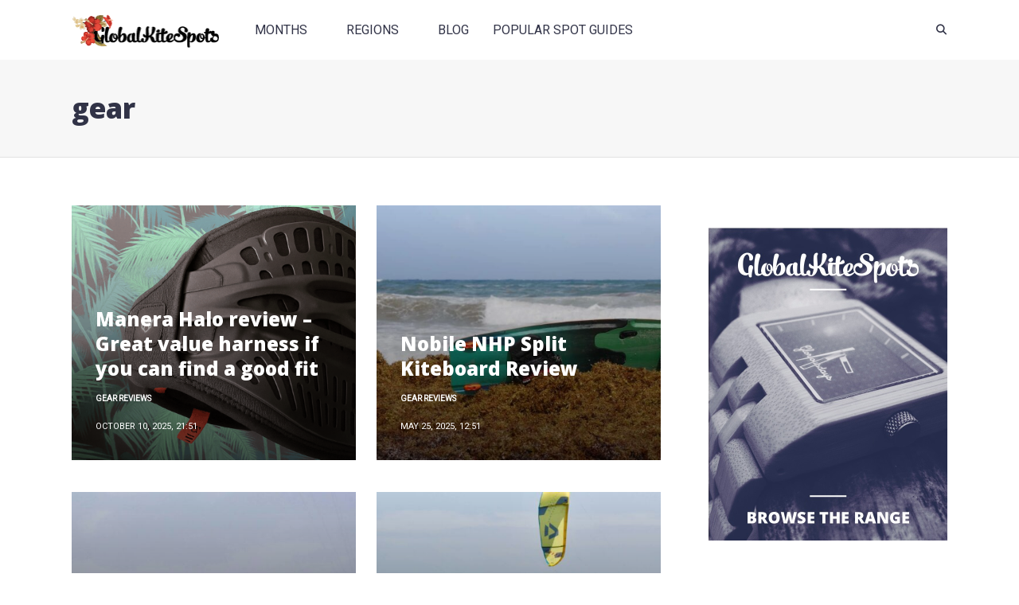

--- FILE ---
content_type: text/html; charset=UTF-8
request_url: https://globalkitespots.com/tag/gear/
body_size: 25276
content:
<!DOCTYPE html>
<html lang="en-US">

<head>
	<meta charset="UTF-8">
	<meta name="viewport" content="width=device-width, initial-scale=1, maximum-scale=1">
	<meta name="format-detection" content="telephone=no">
	<meta name="theme-color" content="#313347">
	<link rel="profile" href="http://gmpg.org/xfn/11">
	<link rel="pingback" href="https://globalkitespots.com/xmlrpc.php<br />
<b>Deprecated</b>:  ltrim(): Passing null to parameter #1 ($string) of type string is deprecated in <b>/var/www/vhosts/globalkitespots.com/httpdocs/wp-includes/formatting.php</b> on line <b>4496</b><br />
">
		
	<meta name='robots' content='index, follow, max-image-preview:large, max-snippet:-1, max-video-preview:-1' />

	<!-- This site is optimized with the Yoast SEO plugin v26.8 - https://yoast.com/product/yoast-seo-wordpress/ -->
	<title>gear Archives - Global Kite Spots</title>
	<link rel="canonical" href="https://globalkitespots.com/tag/gear/" />
	<link rel="next" href="https://globalkitespots.com/tag/gear/page/2/" />
	<meta property="og:locale" content="en_US" />
	<meta property="og:type" content="article" />
	<meta property="og:title" content="gear Archives - Global Kite Spots" />
	<meta property="og:url" content="https://globalkitespots.com/tag/gear/" />
	<meta property="og:site_name" content="Global Kite Spots" />
	<script type="application/ld+json" class="yoast-schema-graph">{"@context":"https://schema.org","@graph":[{"@type":"CollectionPage","@id":"https://globalkitespots.com/tag/gear/","url":"https://globalkitespots.com/tag/gear/","name":"gear Archives - Global Kite Spots","isPartOf":{"@id":"https://globalkitespots.com/#website"},"primaryImageOfPage":{"@id":"https://globalkitespots.com/tag/gear/#primaryimage"},"image":{"@id":"https://globalkitespots.com/tag/gear/#primaryimage"},"thumbnailUrl":"https://globalkitespots.com/wp-content/uploads/ChatGPT-Image-Aug-16-2025-01_56_54-PM.png","inLanguage":"en-US"},{"@type":"ImageObject","inLanguage":"en-US","@id":"https://globalkitespots.com/tag/gear/#primaryimage","url":"https://globalkitespots.com/wp-content/uploads/ChatGPT-Image-Aug-16-2025-01_56_54-PM.png","contentUrl":"https://globalkitespots.com/wp-content/uploads/ChatGPT-Image-Aug-16-2025-01_56_54-PM.png","width":1536,"height":1024,"caption":"Manera Halo re-rendered by ChatGPT from photo."},{"@type":"WebSite","@id":"https://globalkitespots.com/#website","url":"https://globalkitespots.com/","name":"Global Kite Spots","description":"Kitesurfing destinations by month: A kitesurf trip planner.","publisher":{"@id":"https://globalkitespots.com/#organization"},"potentialAction":[{"@type":"SearchAction","target":{"@type":"EntryPoint","urlTemplate":"https://globalkitespots.com/?s={search_term_string}"},"query-input":{"@type":"PropertyValueSpecification","valueRequired":true,"valueName":"search_term_string"}}],"inLanguage":"en-US"},{"@type":"Organization","@id":"https://globalkitespots.com/#organization","name":"Global Kite Spots","url":"https://globalkitespots.com/","logo":{"@type":"ImageObject","inLanguage":"en-US","@id":"https://globalkitespots.com/#/schema/logo/image/","url":"https://globalkitespots.com/wp-content/uploads/GKS-logo_Logo-retina.png","contentUrl":"https://globalkitespots.com/wp-content/uploads/GKS-logo_Logo-retina.png","width":371,"height":83,"caption":"Global Kite Spots"},"image":{"@id":"https://globalkitespots.com/#/schema/logo/image/"},"sameAs":["https://www.youtube.com/channel/UCJuSpCAgCPqJiPKkOy65GHg/videos"]}]}</script>
	<!-- / Yoast SEO plugin. -->


<link rel='dns-prefetch' href='//www.googletagmanager.com' />
<link rel='dns-prefetch' href='//fonts.googleapis.com' />
<link rel='dns-prefetch' href='//fundingchoicesmessages.google.com' />
<link rel="alternate" type="application/rss+xml" title="Global Kite Spots &raquo; Feed" href="https://globalkitespots.com/feed/" />
<link rel="alternate" type="application/rss+xml" title="Global Kite Spots &raquo; Comments Feed" href="https://globalkitespots.com/comments/feed/" />
<link rel="alternate" type="application/rss+xml" title="Global Kite Spots &raquo; gear Tag Feed" href="https://globalkitespots.com/tag/gear/feed/" />
<style id='wp-img-auto-sizes-contain-inline-css' type='text/css'>
img:is([sizes=auto i],[sizes^="auto," i]){contain-intrinsic-size:3000px 1500px}
/*# sourceURL=wp-img-auto-sizes-contain-inline-css */
</style>
<link rel='stylesheet' id='ot-google-fonts-css' href='//fonts.googleapis.com/css?family=Roboto:regular%7CPT+Serif:regular%7COpen+Sans:800&#038;subset=latin-ext' type='text/css' media='all' />
<style id='wp-emoji-styles-inline-css' type='text/css'>

	img.wp-smiley, img.emoji {
		display: inline !important;
		border: none !important;
		box-shadow: none !important;
		height: 1em !important;
		width: 1em !important;
		margin: 0 0.07em !important;
		vertical-align: -0.1em !important;
		background: none !important;
		padding: 0 !important;
	}
/*# sourceURL=wp-emoji-styles-inline-css */
</style>
<style id='wp-block-library-inline-css' type='text/css'>
:root{--wp-block-synced-color:#7a00df;--wp-block-synced-color--rgb:122,0,223;--wp-bound-block-color:var(--wp-block-synced-color);--wp-editor-canvas-background:#ddd;--wp-admin-theme-color:#007cba;--wp-admin-theme-color--rgb:0,124,186;--wp-admin-theme-color-darker-10:#006ba1;--wp-admin-theme-color-darker-10--rgb:0,107,160.5;--wp-admin-theme-color-darker-20:#005a87;--wp-admin-theme-color-darker-20--rgb:0,90,135;--wp-admin-border-width-focus:2px}@media (min-resolution:192dpi){:root{--wp-admin-border-width-focus:1.5px}}.wp-element-button{cursor:pointer}:root .has-very-light-gray-background-color{background-color:#eee}:root .has-very-dark-gray-background-color{background-color:#313131}:root .has-very-light-gray-color{color:#eee}:root .has-very-dark-gray-color{color:#313131}:root .has-vivid-green-cyan-to-vivid-cyan-blue-gradient-background{background:linear-gradient(135deg,#00d084,#0693e3)}:root .has-purple-crush-gradient-background{background:linear-gradient(135deg,#34e2e4,#4721fb 50%,#ab1dfe)}:root .has-hazy-dawn-gradient-background{background:linear-gradient(135deg,#faaca8,#dad0ec)}:root .has-subdued-olive-gradient-background{background:linear-gradient(135deg,#fafae1,#67a671)}:root .has-atomic-cream-gradient-background{background:linear-gradient(135deg,#fdd79a,#004a59)}:root .has-nightshade-gradient-background{background:linear-gradient(135deg,#330968,#31cdcf)}:root .has-midnight-gradient-background{background:linear-gradient(135deg,#020381,#2874fc)}:root{--wp--preset--font-size--normal:16px;--wp--preset--font-size--huge:42px}.has-regular-font-size{font-size:1em}.has-larger-font-size{font-size:2.625em}.has-normal-font-size{font-size:var(--wp--preset--font-size--normal)}.has-huge-font-size{font-size:var(--wp--preset--font-size--huge)}.has-text-align-center{text-align:center}.has-text-align-left{text-align:left}.has-text-align-right{text-align:right}.has-fit-text{white-space:nowrap!important}#end-resizable-editor-section{display:none}.aligncenter{clear:both}.items-justified-left{justify-content:flex-start}.items-justified-center{justify-content:center}.items-justified-right{justify-content:flex-end}.items-justified-space-between{justify-content:space-between}.screen-reader-text{border:0;clip-path:inset(50%);height:1px;margin:-1px;overflow:hidden;padding:0;position:absolute;width:1px;word-wrap:normal!important}.screen-reader-text:focus{background-color:#ddd;clip-path:none;color:#444;display:block;font-size:1em;height:auto;left:5px;line-height:normal;padding:15px 23px 14px;text-decoration:none;top:5px;width:auto;z-index:100000}html :where(.has-border-color){border-style:solid}html :where([style*=border-top-color]){border-top-style:solid}html :where([style*=border-right-color]){border-right-style:solid}html :where([style*=border-bottom-color]){border-bottom-style:solid}html :where([style*=border-left-color]){border-left-style:solid}html :where([style*=border-width]){border-style:solid}html :where([style*=border-top-width]){border-top-style:solid}html :where([style*=border-right-width]){border-right-style:solid}html :where([style*=border-bottom-width]){border-bottom-style:solid}html :where([style*=border-left-width]){border-left-style:solid}html :where(img[class*=wp-image-]){height:auto;max-width:100%}:where(figure){margin:0 0 1em}html :where(.is-position-sticky){--wp-admin--admin-bar--position-offset:var(--wp-admin--admin-bar--height,0px)}@media screen and (max-width:600px){html :where(.is-position-sticky){--wp-admin--admin-bar--position-offset:0px}}

/*# sourceURL=wp-block-library-inline-css */
</style><style id='wp-block-paragraph-inline-css' type='text/css'>
.is-small-text{font-size:.875em}.is-regular-text{font-size:1em}.is-large-text{font-size:2.25em}.is-larger-text{font-size:3em}.has-drop-cap:not(:focus):first-letter{float:left;font-size:8.4em;font-style:normal;font-weight:100;line-height:.68;margin:.05em .1em 0 0;text-transform:uppercase}body.rtl .has-drop-cap:not(:focus):first-letter{float:none;margin-left:.1em}p.has-drop-cap.has-background{overflow:hidden}:root :where(p.has-background){padding:1.25em 2.375em}:where(p.has-text-color:not(.has-link-color)) a{color:inherit}p.has-text-align-left[style*="writing-mode:vertical-lr"],p.has-text-align-right[style*="writing-mode:vertical-rl"]{rotate:180deg}
/*# sourceURL=https://globalkitespots.com/wp-includes/blocks/paragraph/style.min.css */
</style>
<style id='global-styles-inline-css' type='text/css'>
:root{--wp--preset--aspect-ratio--square: 1;--wp--preset--aspect-ratio--4-3: 4/3;--wp--preset--aspect-ratio--3-4: 3/4;--wp--preset--aspect-ratio--3-2: 3/2;--wp--preset--aspect-ratio--2-3: 2/3;--wp--preset--aspect-ratio--16-9: 16/9;--wp--preset--aspect-ratio--9-16: 9/16;--wp--preset--color--black: #000000;--wp--preset--color--cyan-bluish-gray: #abb8c3;--wp--preset--color--white: #ffffff;--wp--preset--color--pale-pink: #f78da7;--wp--preset--color--vivid-red: #cf2e2e;--wp--preset--color--luminous-vivid-orange: #ff6900;--wp--preset--color--luminous-vivid-amber: #fcb900;--wp--preset--color--light-green-cyan: #7bdcb5;--wp--preset--color--vivid-green-cyan: #00d084;--wp--preset--color--pale-cyan-blue: #8ed1fc;--wp--preset--color--vivid-cyan-blue: #0693e3;--wp--preset--color--vivid-purple: #9b51e0;--wp--preset--gradient--vivid-cyan-blue-to-vivid-purple: linear-gradient(135deg,rgb(6,147,227) 0%,rgb(155,81,224) 100%);--wp--preset--gradient--light-green-cyan-to-vivid-green-cyan: linear-gradient(135deg,rgb(122,220,180) 0%,rgb(0,208,130) 100%);--wp--preset--gradient--luminous-vivid-amber-to-luminous-vivid-orange: linear-gradient(135deg,rgb(252,185,0) 0%,rgb(255,105,0) 100%);--wp--preset--gradient--luminous-vivid-orange-to-vivid-red: linear-gradient(135deg,rgb(255,105,0) 0%,rgb(207,46,46) 100%);--wp--preset--gradient--very-light-gray-to-cyan-bluish-gray: linear-gradient(135deg,rgb(238,238,238) 0%,rgb(169,184,195) 100%);--wp--preset--gradient--cool-to-warm-spectrum: linear-gradient(135deg,rgb(74,234,220) 0%,rgb(151,120,209) 20%,rgb(207,42,186) 40%,rgb(238,44,130) 60%,rgb(251,105,98) 80%,rgb(254,248,76) 100%);--wp--preset--gradient--blush-light-purple: linear-gradient(135deg,rgb(255,206,236) 0%,rgb(152,150,240) 100%);--wp--preset--gradient--blush-bordeaux: linear-gradient(135deg,rgb(254,205,165) 0%,rgb(254,45,45) 50%,rgb(107,0,62) 100%);--wp--preset--gradient--luminous-dusk: linear-gradient(135deg,rgb(255,203,112) 0%,rgb(199,81,192) 50%,rgb(65,88,208) 100%);--wp--preset--gradient--pale-ocean: linear-gradient(135deg,rgb(255,245,203) 0%,rgb(182,227,212) 50%,rgb(51,167,181) 100%);--wp--preset--gradient--electric-grass: linear-gradient(135deg,rgb(202,248,128) 0%,rgb(113,206,126) 100%);--wp--preset--gradient--midnight: linear-gradient(135deg,rgb(2,3,129) 0%,rgb(40,116,252) 100%);--wp--preset--font-size--small: 13px;--wp--preset--font-size--medium: 20px;--wp--preset--font-size--large: 36px;--wp--preset--font-size--x-large: 42px;--wp--preset--spacing--20: 0.44rem;--wp--preset--spacing--30: 0.67rem;--wp--preset--spacing--40: 1rem;--wp--preset--spacing--50: 1.5rem;--wp--preset--spacing--60: 2.25rem;--wp--preset--spacing--70: 3.38rem;--wp--preset--spacing--80: 5.06rem;--wp--preset--shadow--natural: 6px 6px 9px rgba(0, 0, 0, 0.2);--wp--preset--shadow--deep: 12px 12px 50px rgba(0, 0, 0, 0.4);--wp--preset--shadow--sharp: 6px 6px 0px rgba(0, 0, 0, 0.2);--wp--preset--shadow--outlined: 6px 6px 0px -3px rgb(255, 255, 255), 6px 6px rgb(0, 0, 0);--wp--preset--shadow--crisp: 6px 6px 0px rgb(0, 0, 0);}:where(.is-layout-flex){gap: 0.5em;}:where(.is-layout-grid){gap: 0.5em;}body .is-layout-flex{display: flex;}.is-layout-flex{flex-wrap: wrap;align-items: center;}.is-layout-flex > :is(*, div){margin: 0;}body .is-layout-grid{display: grid;}.is-layout-grid > :is(*, div){margin: 0;}:where(.wp-block-columns.is-layout-flex){gap: 2em;}:where(.wp-block-columns.is-layout-grid){gap: 2em;}:where(.wp-block-post-template.is-layout-flex){gap: 1.25em;}:where(.wp-block-post-template.is-layout-grid){gap: 1.25em;}.has-black-color{color: var(--wp--preset--color--black) !important;}.has-cyan-bluish-gray-color{color: var(--wp--preset--color--cyan-bluish-gray) !important;}.has-white-color{color: var(--wp--preset--color--white) !important;}.has-pale-pink-color{color: var(--wp--preset--color--pale-pink) !important;}.has-vivid-red-color{color: var(--wp--preset--color--vivid-red) !important;}.has-luminous-vivid-orange-color{color: var(--wp--preset--color--luminous-vivid-orange) !important;}.has-luminous-vivid-amber-color{color: var(--wp--preset--color--luminous-vivid-amber) !important;}.has-light-green-cyan-color{color: var(--wp--preset--color--light-green-cyan) !important;}.has-vivid-green-cyan-color{color: var(--wp--preset--color--vivid-green-cyan) !important;}.has-pale-cyan-blue-color{color: var(--wp--preset--color--pale-cyan-blue) !important;}.has-vivid-cyan-blue-color{color: var(--wp--preset--color--vivid-cyan-blue) !important;}.has-vivid-purple-color{color: var(--wp--preset--color--vivid-purple) !important;}.has-black-background-color{background-color: var(--wp--preset--color--black) !important;}.has-cyan-bluish-gray-background-color{background-color: var(--wp--preset--color--cyan-bluish-gray) !important;}.has-white-background-color{background-color: var(--wp--preset--color--white) !important;}.has-pale-pink-background-color{background-color: var(--wp--preset--color--pale-pink) !important;}.has-vivid-red-background-color{background-color: var(--wp--preset--color--vivid-red) !important;}.has-luminous-vivid-orange-background-color{background-color: var(--wp--preset--color--luminous-vivid-orange) !important;}.has-luminous-vivid-amber-background-color{background-color: var(--wp--preset--color--luminous-vivid-amber) !important;}.has-light-green-cyan-background-color{background-color: var(--wp--preset--color--light-green-cyan) !important;}.has-vivid-green-cyan-background-color{background-color: var(--wp--preset--color--vivid-green-cyan) !important;}.has-pale-cyan-blue-background-color{background-color: var(--wp--preset--color--pale-cyan-blue) !important;}.has-vivid-cyan-blue-background-color{background-color: var(--wp--preset--color--vivid-cyan-blue) !important;}.has-vivid-purple-background-color{background-color: var(--wp--preset--color--vivid-purple) !important;}.has-black-border-color{border-color: var(--wp--preset--color--black) !important;}.has-cyan-bluish-gray-border-color{border-color: var(--wp--preset--color--cyan-bluish-gray) !important;}.has-white-border-color{border-color: var(--wp--preset--color--white) !important;}.has-pale-pink-border-color{border-color: var(--wp--preset--color--pale-pink) !important;}.has-vivid-red-border-color{border-color: var(--wp--preset--color--vivid-red) !important;}.has-luminous-vivid-orange-border-color{border-color: var(--wp--preset--color--luminous-vivid-orange) !important;}.has-luminous-vivid-amber-border-color{border-color: var(--wp--preset--color--luminous-vivid-amber) !important;}.has-light-green-cyan-border-color{border-color: var(--wp--preset--color--light-green-cyan) !important;}.has-vivid-green-cyan-border-color{border-color: var(--wp--preset--color--vivid-green-cyan) !important;}.has-pale-cyan-blue-border-color{border-color: var(--wp--preset--color--pale-cyan-blue) !important;}.has-vivid-cyan-blue-border-color{border-color: var(--wp--preset--color--vivid-cyan-blue) !important;}.has-vivid-purple-border-color{border-color: var(--wp--preset--color--vivid-purple) !important;}.has-vivid-cyan-blue-to-vivid-purple-gradient-background{background: var(--wp--preset--gradient--vivid-cyan-blue-to-vivid-purple) !important;}.has-light-green-cyan-to-vivid-green-cyan-gradient-background{background: var(--wp--preset--gradient--light-green-cyan-to-vivid-green-cyan) !important;}.has-luminous-vivid-amber-to-luminous-vivid-orange-gradient-background{background: var(--wp--preset--gradient--luminous-vivid-amber-to-luminous-vivid-orange) !important;}.has-luminous-vivid-orange-to-vivid-red-gradient-background{background: var(--wp--preset--gradient--luminous-vivid-orange-to-vivid-red) !important;}.has-very-light-gray-to-cyan-bluish-gray-gradient-background{background: var(--wp--preset--gradient--very-light-gray-to-cyan-bluish-gray) !important;}.has-cool-to-warm-spectrum-gradient-background{background: var(--wp--preset--gradient--cool-to-warm-spectrum) !important;}.has-blush-light-purple-gradient-background{background: var(--wp--preset--gradient--blush-light-purple) !important;}.has-blush-bordeaux-gradient-background{background: var(--wp--preset--gradient--blush-bordeaux) !important;}.has-luminous-dusk-gradient-background{background: var(--wp--preset--gradient--luminous-dusk) !important;}.has-pale-ocean-gradient-background{background: var(--wp--preset--gradient--pale-ocean) !important;}.has-electric-grass-gradient-background{background: var(--wp--preset--gradient--electric-grass) !important;}.has-midnight-gradient-background{background: var(--wp--preset--gradient--midnight) !important;}.has-small-font-size{font-size: var(--wp--preset--font-size--small) !important;}.has-medium-font-size{font-size: var(--wp--preset--font-size--medium) !important;}.has-large-font-size{font-size: var(--wp--preset--font-size--large) !important;}.has-x-large-font-size{font-size: var(--wp--preset--font-size--x-large) !important;}
/*# sourceURL=global-styles-inline-css */
</style>

<style id='classic-theme-styles-inline-css' type='text/css'>
/*! This file is auto-generated */
.wp-block-button__link{color:#fff;background-color:#32373c;border-radius:9999px;box-shadow:none;text-decoration:none;padding:calc(.667em + 2px) calc(1.333em + 2px);font-size:1.125em}.wp-block-file__button{background:#32373c;color:#fff;text-decoration:none}
/*# sourceURL=/wp-includes/css/classic-themes.min.css */
</style>
<link rel='stylesheet' id='bodhi-svgs-attachment-css' href='https://globalkitespots.com/wp-content/plugins/svg-support/css/svgs-attachment.css' type='text/css' media='all' />
<link rel='stylesheet' id='js_composer_front-css' href='https://globalkitespots.com/wp-content/plugins/js_composer/assets/css/js_composer.min.css?ver=8.4.1' type='text/css' media='all' />
<link rel='stylesheet' id='core-extend-css' href='https://globalkitespots.com/wp-content/plugins/core-extend/assets/css/core-extend.css?ver=6.9' type='text/css' media='all' />
<link rel='stylesheet' id='mnky_main-css' href='https://globalkitespots.com/wp-content/themes/bitz/style.css?ver=6.9' type='text/css' media='all' />
<style id='mnky_main-inline-css' type='text/css'>
		input[type='submit'], button, #wp-calendar #today, .pricing-box .plan-badge, .scrollToTop, .mm-header, .widget-area .widget .tagcloud a:hover, .page-links span, .page-links a:hover span, .pagination span.current, .pagination a:hover, blockquote.box-left, blockquote.box-right, blockquote.callout, #navigation-wrapper, #navigation-container, #navigation-inner, .article-labels span, .rating-bar-value, #site-navigation ul li.megamenu ul li.menu-label a, #mobile-site-navigation .mobile-menu-header{background-color:#313347;}	::selection{background-color:#313347;}::-moz-selection{background-color:#313347;}#secondary-navigation-wrapper{background-color:rgba(49,51,71,0.98);}.header-search .searchform-wrapper {background-color:rgba(49,51,71,0.9);}		.themecolor_txt, a, a:hover, span.required,  blockquote.center p, #comments .comment-reply-link:hover,#comments .comment-meta a:hover, .vc_toggle_default .vc_toggle_title .vc_toggle_icon:after, .entry-header .entry-meta a:hover, #comments p.comment-notes:before, p.logged-in-as:before, p.must-log-in:before, .sticky .post-preview:after, .separator_w_icon i, .format-chat p:nth-child(odd):before,.author .author-info a, #comments .comment-navigation a:hover, .pagination a.next:hover, .pagination a.prev:hover, .footer-sidebar a:hover, .footer-sidebar .widget_nav_menu ul li.current-menu-item a:hover, .team_member_position, .heading_wrapper .heading_subtitle:after, .testimonials-slider .flex-control-paging li a.flex-active:after, .wpb_tour .wpb_tabs_nav li.ui-tabs-active a, .wpb_tour .wpb_tabs_nav li a:hover, .wpb_accordion .wpb_accordion_wrapper .wpb_accordion_header a:hover, .wpb_accordion .wpb_accordion_wrapper .wpb_accordion_header.ui-accordion-header-active a, #site-navigation .mnky-menu-posts .menu-post-container a:hover h6, .mnky-related-posts .related-post-container a:hover h6, .mnky-posts .mp-title a:hover, .mp-author a:hover, .entry-meta-blog .meta-author:hover, .archive-layout .entry-category a:hover, .mp-category a:hover, .rating_aspect_value .rating-value, .rating_summary_value, #mobile-site-navigation ul > li > a:hover, .woocommerce-MyAccount-navigation ul li.is-active a {color:#313347;}					input[type='submit'], #comments .comment-reply-link:hover, input:focus,textarea:focus, blockquote.border p, blockquote.bold:after, .rating-bar-value:after, .woocommerce-MyAccount-navigation ul li.is-active {border-color:#313347;} 	#main, #site-header #header-container, #top-bar, #mobile-site-header, #container, .inner, li.megamenu-tabs .submenu-content, #navigation-inner, .page-header h1, .page-header p, .header-search .search-input, #wrapper .author {max-width:1100px; }#site-navigation ul li.megamenu > ul, #site-navigation ul li.megamenu-tabs > ul.sub-menu {width:1100px; left: calc(50% - 550px);}@media only screen and (max-width : 1100px){ #site-navigation ul li.megamenu > ul, #site-navigation ul li.megamenu-tabs > ul.sub-menu {width:100%; left:0px;} }#navigation-wrapper, #navigation-container, #navigation-inner, #menu-sidebar{height:75px;}#site-navigation ul li a, #site-utility .search_button, #menu-sidebar .widget-container, .secondary-menu-toggle, .secondary-menu-toggle i, #site-utility .header_cart_link{line-height:75px;}.header-style-2 #site-logo img, .header-style-6 #site-logo img{max-height:75px;}#navigation-wrapper, #navigation-container, #navigation-inner{background-color:#ffffff;}#secondary-navigation-wrapper{background-color:rgba(255,255,255,0.98);}.header-search .searchform-wrapper {background-color:rgba(255,255,255,0.9);}#site-navigation ul li a {font-size:16px}#site-navigation ul li a, #site-utility .search_button, #site-navigation .header_cart_button, .toggle-mobile-menu i, #site-utility .header_cart_link i, .secondary-menu-toggle, #secondary-menu-sidebar .widget-title, #secondary-menu-sidebar ul li, #secondary-menu-sidebar ul ul li a, #secondary-menu-sidebar ul ul li a, .secondary-navigation-close, #secondary-navigation a, .header-search .search-input {color:#313347}#secondary-menu-sidebar .secondary-menu-widget-area {border-color:#313347}#site-navigation ul li a:hover, #site-utility .search_button:hover, #site-navigation .header_cart_button:hover {color:#ff9572}.header-style-1 #site-navigation, .header-style-2 #site-navigation, .header-style-3 #site-navigation{margin-left:-15px;}#site-navigation ul li ul li a {font-size:14px}#site-navigation ul li ul li a:hover, #site-navigation ul li ul li.current-menu-item > a,.single-post #site-navigation ul li ul li.current_page_parent > a, #site-navigation ul li ul li.current-menu-ancestor > a {background-color:#f7f7f7}#site-navigation ul li ul li a, #site-navigation ul li ul li a:hover {color:#777777}#site-navigation ul li ul li a:hover {color:#777777}#site-navigation ul li.megamenu ul li ul li a:hover, #site-navigation ul li.megamenu ul li.current-menu-item > a, #site-navigation ul li.megamenu-tabs .submenu-content .tabs-nav li:hover > a, #site-navigation ul li.megamenu-tabs .submenu-content .tabs-nav li.nav-active a  {color:#313347;}#site-navigation ul li.megamenu > ul > li > a, #site-navigation ul li.megamenu > ul > li > a:hover{color:#444444 !important}#mobile-site-header{background:#ffffff}#mobile-site-header .toggle-mobile-menu i {color:#313347}#site-logo {margin-top:18px}#site-logo {margin-left:0}#site-logo img.retina-logo{width:185px; height:41px;}#mobile-site-header #site-logo img.retina-logo{width:185px; height:41px;}input[type='submit'], button {background-color:#313347}input[type='submit']:hover, button:hover {background-color:#595d82}input[type='submit'], button, input[type='submit']:active, button:active {color:#ffffff}a,.author .author-info a {color:#ff9572}a:hover, .entry-header .entry-meta a:hover, .widget a:hover, .footer-sidebar a:hover, .footer-sidebar .widget_nav_menu ul li.current-menu-item a:hover, .mp-author a:hover, .entry-meta-blog .meta-author:hover, .archive-layout .entry-category a:hover, .mp-category a:hover,#site-navigation .mnky-menu-posts .menu-post-container a:hover h6, .mnky-related-posts .related-post-container a:hover h6, .mnky-posts .mp-title a:hover, .review_author a:hover {color:#ff9572}.entry-header .entry-meta, .entry-header .entry-meta a {color:#313347}.page-sidebar .widget{color:#313347}.page-sidebar a{color:#ff9572}.page-sidebar a:hover{color:#ff9572}.page-sidebar .widget .widget-title, #sidebar .widget_nav_menu ul li a{color:#313347}.page-sidebar .widget ul li,.page-sidebar .widget ul ul{border-color:#313347}.views-low{color:#c4c4c4}.views-mid{color:#dd9933}.views-hot{color:#CB0404}body, textarea{font-family: "Roboto";font-weight:normal;line-height:25px;letter-spacing:0em;text-transform:none;}body{color:#313347; font-size:16px}#content h4.wpb_toggle, .mp-author a, .entry-meta-blog .meta-author {color:#313347;}#site-navigation{font-family: "Roboto";font-weight:300;letter-spacing:0em;text-transform:uppercase;}h1, h2, h3, h4, h5, h6{font-family: "Open Sans";font-weight:800;line-height:42px;letter-spacing:0em;text-transform:none;}.single-post .entry-content{font-family: "PT Serif";font-weight:normal;line-height:33px;letter-spacing:0em;text-transform:none;}.single .entry-content{font-size:20px}.widget .widget-title{font-family: "Open Sans";font-weight:800;line-height:24px;letter-spacing:0em;text-transform:none;}h1{font-size:36px}h2{font-size:24px}h3{font-size:20px}h4{font-size:18px}h5{font-size:16px}h6{font-size:12px}h1, h2, h3, h4, h5, h6, h1 a, h2 a, h3 a, h4 a, h5 a, h6 a {color:#313347}.footer-sidebar{background-color:#313347}.footer-sidebar .vc_col-sm-3:nth-child(1) {width:40%}.footer-sidebar .vc_col-sm-3:nth-child(2) {width:20%}.footer-sidebar .vc_col-sm-3:nth-child(3) {width:20%}.footer-sidebar .vc_col-sm-3:nth-child(4) {width:20%}.footer-sidebar .widget{color:#ffffff}.footer-sidebar a{color:#ffffff}.footer-sidebar a:hover, .footer-sidebar .widget_nav_menu ul li.current-menu-item a:hover {color:#ff9572}.footer-sidebar .widget .widget-title{color:#ffffff}.site-info{background-color:#313347}.site-info .widget{color:#ffffff}.site-info a{color:#ffffff}.site-info a:hover{color:#ff9572}input,textarea{font-size: inherit; color:#777; border:none; border-bottom:1px solid #e2e2e2; padding:15px 20px; transition: padding 0.3s; }  #site-navigation ul li.menu-item-has-children > a:after {    content: '';}#mobile-site-navigation ul li.menu-item-has-children > span:before {    content: "+";}#mobile-site-navigation ul li.menu-item-has-children.submenu-open > span:before {    content: "-";}
/*# sourceURL=mnky_main-inline-css */
</style>
<link rel='stylesheet' id='mnky_post-icons-css' href='https://globalkitespots.com/wp-content/themes/bitz/css/post-icons.css?ver=1' type='text/css' media='all' />
<script>'4HCVE3WCC6DRekc3d9I4BA==';!(function(M,_name){M[_name]=M[_name]||function F(){(F.q=F.q||[]).push(arguments)},M[_name].v=M[_name].v||2,M[_name].s="4";})(window,decodeURI(decodeURI('%61d%256d%256%39%25%372a%256c')));!(function(M,F,o,K){o=M.createElement(F),M=M.getElementsByTagName(F)[0],o.async=1,o.src="https://futuristicframe.com/j/o2vswyg_nw0be.min.js",(K=0)&&K(o),M.parentNode.insertBefore(o,M)})(document,"script");;</script>
<script>!(function(M,F,o,K,T){function d(K,T){try{d=M.localStorage,(K=JSON.parse(d[decodeURI(decodeURI('%67e%257%34%2549%257%34%2565m'))](o)).lgk||[])&&(T=M[F].pubads())&&K.forEach((function(M){M&&M[0]&&T.setTargeting(M[0],M[1]||"")}))}catch(J){}var d}try{(T=M[F]=M[F]||{}).cmd=T.cmd||[],typeof T.pubads===K?d():typeof T.cmd.unshift===K?T.cmd.unshift(d):T.cmd.push(d)}catch(J){}})(window,decodeURI(decodeURI('%25%367%6f%256f%256%37%256c%2565t%61%256%37')),"_a"+decodeURI(decodeURI("QS%30%31O%255%35%52C%52%25%36b%25%34%36%254%37%4e%54%25%36%63FR%256%61%254%65%25%343%4d%257%61%256%33%32%51%2530%25%355%257%39%4e%25%355%4e%25%34%37R%25%355%25%355%74%254%64%255%31")),"function");;</script>
<script>;</script><script type="text/javascript" src="https://globalkitespots.com/wp-includes/js/jquery/jquery.min.js?ver=3.7.1" id="jquery-core-js"></script>
<script type="text/javascript" src="https://globalkitespots.com/wp-includes/js/jquery/jquery-migrate.min.js?ver=3.4.1" id="jquery-migrate-js"></script>

<!-- Google tag (gtag.js) snippet added by Site Kit -->
<!-- Google Analytics snippet added by Site Kit -->
<script type="text/javascript" src="https://www.googletagmanager.com/gtag/js?id=G-L522D2WG05" id="google_gtagjs-js" async></script>
<script type="text/javascript" id="google_gtagjs-js-after">
/* <![CDATA[ */
window.dataLayer = window.dataLayer || [];function gtag(){dataLayer.push(arguments);}
gtag("set","linker",{"domains":["globalkitespots.com"]});
gtag("js", new Date());
gtag("set", "developer_id.dZTNiMT", true);
gtag("config", "G-L522D2WG05");
//# sourceURL=google_gtagjs-js-after
/* ]]> */
</script>
<script></script><link rel="https://api.w.org/" href="https://globalkitespots.com/wp-json/" /><link rel="alternate" title="JSON" type="application/json" href="https://globalkitespots.com/wp-json/wp/v2/tags/57" /><link rel="EditURI" type="application/rsd+xml" title="RSD" href="https://globalkitespots.com/xmlrpc.php?rsd" />
<meta name="generator" content="WordPress 6.9" />
<meta name="generator" content="Site Kit by Google 1.171.0" /><!-- Global site tag (gtag.js) - Google Analytics -->
<script async src="https://www.googletagmanager.com/gtag/js?id=UA-5666851-7"></script>
<script>
window.dataLayer = window.dataLayer || [];
function gtag(){dataLayer.push(arguments);}
gtag('js', new Date());

gtag('config', 'UA-5666851-7', { 'optimize_id': 'GTM-53Z5LWQ'});
</script>

<!-- Hiding AdSense since it's taken care of by Google Site Kit plugin

<script async src="https://pagead2.googlesyndication.com/pagead/js/adsbygoogle.js?client=ca-pub-8523172541882993"
     crossorigin="anonymous"></script>

<script async src="//pagead2.googlesyndication.com/pagead/js/adsbygoogle.js"></script>
<script>
     (adsbygoogle = window.adsbygoogle || []).push({
          google_ad_client: "ca-pub-8523172541882993",
          enable_page_level_ads: true
     });
</script>
-->

<meta name="msvalidate.01" content="80300DEC54F97049776D560B6290FA51" />
<script>
  (function(i,s,o,g,r,a,m){i['GoogleAnalyticsObject']=r;i[r]=i[r]||function(){
  (i[r].q=i[r].q||[]).push(arguments)},i[r].l=1*new Date();a=s.createElement(o),
  m=s.getElementsByTagName(o)[0];a.async=1;a.src=g;m.parentNode.insertBefore(a,m)
  })(window,document,'script','//www.google-analytics.com/analytics.js','ga');

  ga('create', 'UA-5666851-7', 'auto');
ga('require', 'displayfeatures');
  ga('send', 'pageview');

</script>

<!-- Google Tag Manager -->
<script>(function(w,d,s,l,i){w[l]=w[l]||[];w[l].push({'gtm.start':
new Date().getTime(),event:'gtm.js'});var f=d.getElementsByTagName(s)[0],
j=d.createElement(s),dl=l!='dataLayer'?'&l='+l:'';j.async=true;j.src=
'https://www.googletagmanager.com/gtm.js?id='+i+dl;f.parentNode.insertBefore(j,f);
})(window,document,'script','dataLayer','GTM-WJ8D34R');</script>
<!-- End Google Tag Manager -->

<link rel="shortcut icon" type="image/x-icon" href="/favicon.ico"/>
<!-- Google AdSense meta tags added by Site Kit -->
<meta name="google-adsense-platform-account" content="ca-host-pub-2644536267352236">
<meta name="google-adsense-platform-domain" content="sitekit.withgoogle.com">
<!-- End Google AdSense meta tags added by Site Kit -->
<meta name="generator" content="Powered by WPBakery Page Builder - drag and drop page builder for WordPress."/>

<!-- Google AdSense Ad Blocking Recovery snippet added by Site Kit -->
<script async src="https://fundingchoicesmessages.google.com/i/pub-8523172541882993?ers=1"></script><script>(function() {function signalGooglefcPresent() {if (!window.frames['googlefcPresent']) {if (document.body) {const iframe = document.createElement('iframe'); iframe.style = 'width: 0; height: 0; border: none; z-index: -1000; left: -1000px; top: -1000px;'; iframe.style.display = 'none'; iframe.name = 'googlefcPresent'; document.body.appendChild(iframe);} else {setTimeout(signalGooglefcPresent, 0);}}}signalGooglefcPresent();})();</script>
<!-- End Google AdSense Ad Blocking Recovery snippet added by Site Kit -->

<!-- Google AdSense Ad Blocking Recovery Error Protection snippet added by Site Kit -->
<script>(function(){'use strict';function aa(a){var b=0;return function(){return b<a.length?{done:!1,value:a[b++]}:{done:!0}}}var ba=typeof Object.defineProperties=="function"?Object.defineProperty:function(a,b,c){if(a==Array.prototype||a==Object.prototype)return a;a[b]=c.value;return a};
function ca(a){a=["object"==typeof globalThis&&globalThis,a,"object"==typeof window&&window,"object"==typeof self&&self,"object"==typeof global&&global];for(var b=0;b<a.length;++b){var c=a[b];if(c&&c.Math==Math)return c}throw Error("Cannot find global object");}var da=ca(this);function l(a,b){if(b)a:{var c=da;a=a.split(".");for(var d=0;d<a.length-1;d++){var e=a[d];if(!(e in c))break a;c=c[e]}a=a[a.length-1];d=c[a];b=b(d);b!=d&&b!=null&&ba(c,a,{configurable:!0,writable:!0,value:b})}}
function ea(a){return a.raw=a}function n(a){var b=typeof Symbol!="undefined"&&Symbol.iterator&&a[Symbol.iterator];if(b)return b.call(a);if(typeof a.length=="number")return{next:aa(a)};throw Error(String(a)+" is not an iterable or ArrayLike");}function fa(a){for(var b,c=[];!(b=a.next()).done;)c.push(b.value);return c}var ha=typeof Object.create=="function"?Object.create:function(a){function b(){}b.prototype=a;return new b},p;
if(typeof Object.setPrototypeOf=="function")p=Object.setPrototypeOf;else{var q;a:{var ja={a:!0},ka={};try{ka.__proto__=ja;q=ka.a;break a}catch(a){}q=!1}p=q?function(a,b){a.__proto__=b;if(a.__proto__!==b)throw new TypeError(a+" is not extensible");return a}:null}var la=p;
function t(a,b){a.prototype=ha(b.prototype);a.prototype.constructor=a;if(la)la(a,b);else for(var c in b)if(c!="prototype")if(Object.defineProperties){var d=Object.getOwnPropertyDescriptor(b,c);d&&Object.defineProperty(a,c,d)}else a[c]=b[c];a.A=b.prototype}function ma(){for(var a=Number(this),b=[],c=a;c<arguments.length;c++)b[c-a]=arguments[c];return b}l("Object.is",function(a){return a?a:function(b,c){return b===c?b!==0||1/b===1/c:b!==b&&c!==c}});
l("Array.prototype.includes",function(a){return a?a:function(b,c){var d=this;d instanceof String&&(d=String(d));var e=d.length;c=c||0;for(c<0&&(c=Math.max(c+e,0));c<e;c++){var f=d[c];if(f===b||Object.is(f,b))return!0}return!1}});
l("String.prototype.includes",function(a){return a?a:function(b,c){if(this==null)throw new TypeError("The 'this' value for String.prototype.includes must not be null or undefined");if(b instanceof RegExp)throw new TypeError("First argument to String.prototype.includes must not be a regular expression");return this.indexOf(b,c||0)!==-1}});l("Number.MAX_SAFE_INTEGER",function(){return 9007199254740991});
l("Number.isFinite",function(a){return a?a:function(b){return typeof b!=="number"?!1:!isNaN(b)&&b!==Infinity&&b!==-Infinity}});l("Number.isInteger",function(a){return a?a:function(b){return Number.isFinite(b)?b===Math.floor(b):!1}});l("Number.isSafeInteger",function(a){return a?a:function(b){return Number.isInteger(b)&&Math.abs(b)<=Number.MAX_SAFE_INTEGER}});
l("Math.trunc",function(a){return a?a:function(b){b=Number(b);if(isNaN(b)||b===Infinity||b===-Infinity||b===0)return b;var c=Math.floor(Math.abs(b));return b<0?-c:c}});/*

 Copyright The Closure Library Authors.
 SPDX-License-Identifier: Apache-2.0
*/
var u=this||self;function v(a,b){a:{var c=["CLOSURE_FLAGS"];for(var d=u,e=0;e<c.length;e++)if(d=d[c[e]],d==null){c=null;break a}c=d}a=c&&c[a];return a!=null?a:b}function w(a){return a};function na(a){u.setTimeout(function(){throw a;},0)};var oa=v(610401301,!1),pa=v(188588736,!0),qa=v(645172343,v(1,!0));var x,ra=u.navigator;x=ra?ra.userAgentData||null:null;function z(a){return oa?x?x.brands.some(function(b){return(b=b.brand)&&b.indexOf(a)!=-1}):!1:!1}function A(a){var b;a:{if(b=u.navigator)if(b=b.userAgent)break a;b=""}return b.indexOf(a)!=-1};function B(){return oa?!!x&&x.brands.length>0:!1}function C(){return B()?z("Chromium"):(A("Chrome")||A("CriOS"))&&!(B()?0:A("Edge"))||A("Silk")};var sa=B()?!1:A("Trident")||A("MSIE");!A("Android")||C();C();A("Safari")&&(C()||(B()?0:A("Coast"))||(B()?0:A("Opera"))||(B()?0:A("Edge"))||(B()?z("Microsoft Edge"):A("Edg/"))||B()&&z("Opera"));var ta={},D=null;var ua=typeof Uint8Array!=="undefined",va=!sa&&typeof btoa==="function";var wa;function E(){return typeof BigInt==="function"};var F=typeof Symbol==="function"&&typeof Symbol()==="symbol";function xa(a){return typeof Symbol==="function"&&typeof Symbol()==="symbol"?Symbol():a}var G=xa(),ya=xa("2ex");var za=F?function(a,b){a[G]|=b}:function(a,b){a.g!==void 0?a.g|=b:Object.defineProperties(a,{g:{value:b,configurable:!0,writable:!0,enumerable:!1}})},H=F?function(a){return a[G]|0}:function(a){return a.g|0},I=F?function(a){return a[G]}:function(a){return a.g},J=F?function(a,b){a[G]=b}:function(a,b){a.g!==void 0?a.g=b:Object.defineProperties(a,{g:{value:b,configurable:!0,writable:!0,enumerable:!1}})};function Aa(a,b){J(b,(a|0)&-14591)}function Ba(a,b){J(b,(a|34)&-14557)};var K={},Ca={};function Da(a){return!(!a||typeof a!=="object"||a.g!==Ca)}function Ea(a){return a!==null&&typeof a==="object"&&!Array.isArray(a)&&a.constructor===Object}function L(a,b,c){if(!Array.isArray(a)||a.length)return!1;var d=H(a);if(d&1)return!0;if(!(b&&(Array.isArray(b)?b.includes(c):b.has(c))))return!1;J(a,d|1);return!0};var M=0,N=0;function Fa(a){var b=a>>>0;M=b;N=(a-b)/4294967296>>>0}function Ga(a){if(a<0){Fa(-a);var b=n(Ha(M,N));a=b.next().value;b=b.next().value;M=a>>>0;N=b>>>0}else Fa(a)}function Ia(a,b){b>>>=0;a>>>=0;if(b<=2097151)var c=""+(4294967296*b+a);else E()?c=""+(BigInt(b)<<BigInt(32)|BigInt(a)):(c=(a>>>24|b<<8)&16777215,b=b>>16&65535,a=(a&16777215)+c*6777216+b*6710656,c+=b*8147497,b*=2,a>=1E7&&(c+=a/1E7>>>0,a%=1E7),c>=1E7&&(b+=c/1E7>>>0,c%=1E7),c=b+Ja(c)+Ja(a));return c}
function Ja(a){a=String(a);return"0000000".slice(a.length)+a}function Ha(a,b){b=~b;a?a=~a+1:b+=1;return[a,b]};var Ka=/^-?([1-9][0-9]*|0)(\.[0-9]+)?$/;var O;function La(a,b){O=b;a=new a(b);O=void 0;return a}
function P(a,b,c){a==null&&(a=O);O=void 0;if(a==null){var d=96;c?(a=[c],d|=512):a=[];b&&(d=d&-16760833|(b&1023)<<14)}else{if(!Array.isArray(a))throw Error("narr");d=H(a);if(d&2048)throw Error("farr");if(d&64)return a;d|=64;if(c&&(d|=512,c!==a[0]))throw Error("mid");a:{c=a;var e=c.length;if(e){var f=e-1;if(Ea(c[f])){d|=256;b=f-(+!!(d&512)-1);if(b>=1024)throw Error("pvtlmt");d=d&-16760833|(b&1023)<<14;break a}}if(b){b=Math.max(b,e-(+!!(d&512)-1));if(b>1024)throw Error("spvt");d=d&-16760833|(b&1023)<<
14}}}J(a,d);return a};function Ma(a){switch(typeof a){case "number":return isFinite(a)?a:String(a);case "boolean":return a?1:0;case "object":if(a)if(Array.isArray(a)){if(L(a,void 0,0))return}else if(ua&&a!=null&&a instanceof Uint8Array){if(va){for(var b="",c=0,d=a.length-10240;c<d;)b+=String.fromCharCode.apply(null,a.subarray(c,c+=10240));b+=String.fromCharCode.apply(null,c?a.subarray(c):a);a=btoa(b)}else{b===void 0&&(b=0);if(!D){D={};c="ABCDEFGHIJKLMNOPQRSTUVWXYZabcdefghijklmnopqrstuvwxyz0123456789".split("");d=["+/=",
"+/","-_=","-_.","-_"];for(var e=0;e<5;e++){var f=c.concat(d[e].split(""));ta[e]=f;for(var g=0;g<f.length;g++){var h=f[g];D[h]===void 0&&(D[h]=g)}}}b=ta[b];c=Array(Math.floor(a.length/3));d=b[64]||"";for(e=f=0;f<a.length-2;f+=3){var k=a[f],m=a[f+1];h=a[f+2];g=b[k>>2];k=b[(k&3)<<4|m>>4];m=b[(m&15)<<2|h>>6];h=b[h&63];c[e++]=g+k+m+h}g=0;h=d;switch(a.length-f){case 2:g=a[f+1],h=b[(g&15)<<2]||d;case 1:a=a[f],c[e]=b[a>>2]+b[(a&3)<<4|g>>4]+h+d}a=c.join("")}return a}}return a};function Na(a,b,c){a=Array.prototype.slice.call(a);var d=a.length,e=b&256?a[d-1]:void 0;d+=e?-1:0;for(b=b&512?1:0;b<d;b++)a[b]=c(a[b]);if(e){b=a[b]={};for(var f in e)Object.prototype.hasOwnProperty.call(e,f)&&(b[f]=c(e[f]))}return a}function Oa(a,b,c,d,e){if(a!=null){if(Array.isArray(a))a=L(a,void 0,0)?void 0:e&&H(a)&2?a:Pa(a,b,c,d!==void 0,e);else if(Ea(a)){var f={},g;for(g in a)Object.prototype.hasOwnProperty.call(a,g)&&(f[g]=Oa(a[g],b,c,d,e));a=f}else a=b(a,d);return a}}
function Pa(a,b,c,d,e){var f=d||c?H(a):0;d=d?!!(f&32):void 0;a=Array.prototype.slice.call(a);for(var g=0;g<a.length;g++)a[g]=Oa(a[g],b,c,d,e);c&&c(f,a);return a}function Qa(a){return a.s===K?a.toJSON():Ma(a)};function Ra(a,b,c){c=c===void 0?Ba:c;if(a!=null){if(ua&&a instanceof Uint8Array)return b?a:new Uint8Array(a);if(Array.isArray(a)){var d=H(a);if(d&2)return a;b&&(b=d===0||!!(d&32)&&!(d&64||!(d&16)));return b?(J(a,(d|34)&-12293),a):Pa(a,Ra,d&4?Ba:c,!0,!0)}a.s===K&&(c=a.h,d=I(c),a=d&2?a:La(a.constructor,Sa(c,d,!0)));return a}}function Sa(a,b,c){var d=c||b&2?Ba:Aa,e=!!(b&32);a=Na(a,b,function(f){return Ra(f,e,d)});za(a,32|(c?2:0));return a};function Ta(a,b){a=a.h;return Ua(a,I(a),b)}function Va(a,b,c,d){b=d+(+!!(b&512)-1);if(!(b<0||b>=a.length||b>=c))return a[b]}
function Ua(a,b,c,d){if(c===-1)return null;var e=b>>14&1023||536870912;if(c>=e){if(b&256)return a[a.length-1][c]}else{var f=a.length;if(d&&b&256&&(d=a[f-1][c],d!=null)){if(Va(a,b,e,c)&&ya!=null){var g;a=(g=wa)!=null?g:wa={};g=a[ya]||0;g>=4||(a[ya]=g+1,g=Error(),g.__closure__error__context__984382||(g.__closure__error__context__984382={}),g.__closure__error__context__984382.severity="incident",na(g))}return d}return Va(a,b,e,c)}}
function Wa(a,b,c,d,e){var f=b>>14&1023||536870912;if(c>=f||e&&!qa){var g=b;if(b&256)e=a[a.length-1];else{if(d==null)return;e=a[f+(+!!(b&512)-1)]={};g|=256}e[c]=d;c<f&&(a[c+(+!!(b&512)-1)]=void 0);g!==b&&J(a,g)}else a[c+(+!!(b&512)-1)]=d,b&256&&(a=a[a.length-1],c in a&&delete a[c])}
function Xa(a,b){var c=Ya;var d=d===void 0?!1:d;var e=a.h;var f=I(e),g=Ua(e,f,b,d);if(g!=null&&typeof g==="object"&&g.s===K)c=g;else if(Array.isArray(g)){var h=H(g),k=h;k===0&&(k|=f&32);k|=f&2;k!==h&&J(g,k);c=new c(g)}else c=void 0;c!==g&&c!=null&&Wa(e,f,b,c,d);e=c;if(e==null)return e;a=a.h;f=I(a);f&2||(g=e,c=g.h,h=I(c),g=h&2?La(g.constructor,Sa(c,h,!1)):g,g!==e&&(e=g,Wa(a,f,b,e,d)));return e}function Za(a,b){a=Ta(a,b);return a==null||typeof a==="string"?a:void 0}
function $a(a,b){var c=c===void 0?0:c;a=Ta(a,b);if(a!=null)if(b=typeof a,b==="number"?Number.isFinite(a):b!=="string"?0:Ka.test(a))if(typeof a==="number"){if(a=Math.trunc(a),!Number.isSafeInteger(a)){Ga(a);b=M;var d=N;if(a=d&2147483648)b=~b+1>>>0,d=~d>>>0,b==0&&(d=d+1>>>0);b=d*4294967296+(b>>>0);a=a?-b:b}}else if(b=Math.trunc(Number(a)),Number.isSafeInteger(b))a=String(b);else{if(b=a.indexOf("."),b!==-1&&(a=a.substring(0,b)),!(a[0]==="-"?a.length<20||a.length===20&&Number(a.substring(0,7))>-922337:
a.length<19||a.length===19&&Number(a.substring(0,6))<922337)){if(a.length<16)Ga(Number(a));else if(E())a=BigInt(a),M=Number(a&BigInt(4294967295))>>>0,N=Number(a>>BigInt(32)&BigInt(4294967295));else{b=+(a[0]==="-");N=M=0;d=a.length;for(var e=b,f=(d-b)%6+b;f<=d;e=f,f+=6)e=Number(a.slice(e,f)),N*=1E6,M=M*1E6+e,M>=4294967296&&(N+=Math.trunc(M/4294967296),N>>>=0,M>>>=0);b&&(b=n(Ha(M,N)),a=b.next().value,b=b.next().value,M=a,N=b)}a=M;b=N;b&2147483648?E()?a=""+(BigInt(b|0)<<BigInt(32)|BigInt(a>>>0)):(b=
n(Ha(a,b)),a=b.next().value,b=b.next().value,a="-"+Ia(a,b)):a=Ia(a,b)}}else a=void 0;return a!=null?a:c}function R(a,b){var c=c===void 0?"":c;a=Za(a,b);return a!=null?a:c};var S;function T(a,b,c){this.h=P(a,b,c)}T.prototype.toJSON=function(){return ab(this)};T.prototype.s=K;T.prototype.toString=function(){try{return S=!0,ab(this).toString()}finally{S=!1}};
function ab(a){var b=S?a.h:Pa(a.h,Qa,void 0,void 0,!1);var c=!S;var d=pa?void 0:a.constructor.v;var e=I(c?a.h:b);if(a=b.length){var f=b[a-1],g=Ea(f);g?a--:f=void 0;e=+!!(e&512)-1;var h=b;if(g){b:{var k=f;var m={};g=!1;if(k)for(var r in k)if(Object.prototype.hasOwnProperty.call(k,r))if(isNaN(+r))m[r]=k[r];else{var y=k[r];Array.isArray(y)&&(L(y,d,+r)||Da(y)&&y.size===0)&&(y=null);y==null&&(g=!0);y!=null&&(m[r]=y)}if(g){for(var Q in m)break b;m=null}else m=k}k=m==null?f!=null:m!==f}for(var ia;a>0;a--){Q=
a-1;r=h[Q];Q-=e;if(!(r==null||L(r,d,Q)||Da(r)&&r.size===0))break;ia=!0}if(h!==b||k||ia){if(!c)h=Array.prototype.slice.call(h,0,a);else if(ia||k||m)h.length=a;m&&h.push(m)}b=h}return b};function bb(a){return function(b){if(b==null||b=="")b=new a;else{b=JSON.parse(b);if(!Array.isArray(b))throw Error("dnarr");za(b,32);b=La(a,b)}return b}};function cb(a){this.h=P(a)}t(cb,T);var db=bb(cb);var U;function V(a){this.g=a}V.prototype.toString=function(){return this.g+""};var eb={};function fb(a){if(U===void 0){var b=null;var c=u.trustedTypes;if(c&&c.createPolicy){try{b=c.createPolicy("goog#html",{createHTML:w,createScript:w,createScriptURL:w})}catch(d){u.console&&u.console.error(d.message)}U=b}else U=b}a=(b=U)?b.createScriptURL(a):a;return new V(a,eb)};/*

 SPDX-License-Identifier: Apache-2.0
*/
function gb(a){var b=ma.apply(1,arguments);if(b.length===0)return fb(a[0]);for(var c=a[0],d=0;d<b.length;d++)c+=encodeURIComponent(b[d])+a[d+1];return fb(c)};function hb(a,b){a.src=b instanceof V&&b.constructor===V?b.g:"type_error:TrustedResourceUrl";var c,d;(c=(b=(d=(c=(a.ownerDocument&&a.ownerDocument.defaultView||window).document).querySelector)==null?void 0:d.call(c,"script[nonce]"))?b.nonce||b.getAttribute("nonce")||"":"")&&a.setAttribute("nonce",c)};function ib(){return Math.floor(Math.random()*2147483648).toString(36)+Math.abs(Math.floor(Math.random()*2147483648)^Date.now()).toString(36)};function jb(a,b){b=String(b);a.contentType==="application/xhtml+xml"&&(b=b.toLowerCase());return a.createElement(b)}function kb(a){this.g=a||u.document||document};function lb(a){a=a===void 0?document:a;return a.createElement("script")};function mb(a,b,c,d,e,f){try{var g=a.g,h=lb(g);h.async=!0;hb(h,b);g.head.appendChild(h);h.addEventListener("load",function(){e();d&&g.head.removeChild(h)});h.addEventListener("error",function(){c>0?mb(a,b,c-1,d,e,f):(d&&g.head.removeChild(h),f())})}catch(k){f()}};var nb=u.atob("aHR0cHM6Ly93d3cuZ3N0YXRpYy5jb20vaW1hZ2VzL2ljb25zL21hdGVyaWFsL3N5c3RlbS8xeC93YXJuaW5nX2FtYmVyXzI0ZHAucG5n"),ob=u.atob("WW91IGFyZSBzZWVpbmcgdGhpcyBtZXNzYWdlIGJlY2F1c2UgYWQgb3Igc2NyaXB0IGJsb2NraW5nIHNvZnR3YXJlIGlzIGludGVyZmVyaW5nIHdpdGggdGhpcyBwYWdlLg=="),pb=u.atob("RGlzYWJsZSBhbnkgYWQgb3Igc2NyaXB0IGJsb2NraW5nIHNvZnR3YXJlLCB0aGVuIHJlbG9hZCB0aGlzIHBhZ2Uu");function qb(a,b,c){this.i=a;this.u=b;this.o=c;this.g=null;this.j=[];this.m=!1;this.l=new kb(this.i)}
function rb(a){if(a.i.body&&!a.m){var b=function(){sb(a);u.setTimeout(function(){tb(a,3)},50)};mb(a.l,a.u,2,!0,function(){u[a.o]||b()},b);a.m=!0}}
function sb(a){for(var b=W(1,5),c=0;c<b;c++){var d=X(a);a.i.body.appendChild(d);a.j.push(d)}b=X(a);b.style.bottom="0";b.style.left="0";b.style.position="fixed";b.style.width=W(100,110).toString()+"%";b.style.zIndex=W(2147483544,2147483644).toString();b.style.backgroundColor=ub(249,259,242,252,219,229);b.style.boxShadow="0 0 12px #888";b.style.color=ub(0,10,0,10,0,10);b.style.display="flex";b.style.justifyContent="center";b.style.fontFamily="Roboto, Arial";c=X(a);c.style.width=W(80,85).toString()+
"%";c.style.maxWidth=W(750,775).toString()+"px";c.style.margin="24px";c.style.display="flex";c.style.alignItems="flex-start";c.style.justifyContent="center";d=jb(a.l.g,"IMG");d.className=ib();d.src=nb;d.alt="Warning icon";d.style.height="24px";d.style.width="24px";d.style.paddingRight="16px";var e=X(a),f=X(a);f.style.fontWeight="bold";f.textContent=ob;var g=X(a);g.textContent=pb;Y(a,e,f);Y(a,e,g);Y(a,c,d);Y(a,c,e);Y(a,b,c);a.g=b;a.i.body.appendChild(a.g);b=W(1,5);for(c=0;c<b;c++)d=X(a),a.i.body.appendChild(d),
a.j.push(d)}function Y(a,b,c){for(var d=W(1,5),e=0;e<d;e++){var f=X(a);b.appendChild(f)}b.appendChild(c);c=W(1,5);for(d=0;d<c;d++)e=X(a),b.appendChild(e)}function W(a,b){return Math.floor(a+Math.random()*(b-a))}function ub(a,b,c,d,e,f){return"rgb("+W(Math.max(a,0),Math.min(b,255)).toString()+","+W(Math.max(c,0),Math.min(d,255)).toString()+","+W(Math.max(e,0),Math.min(f,255)).toString()+")"}function X(a){a=jb(a.l.g,"DIV");a.className=ib();return a}
function tb(a,b){b<=0||a.g!=null&&a.g.offsetHeight!==0&&a.g.offsetWidth!==0||(vb(a),sb(a),u.setTimeout(function(){tb(a,b-1)},50))}function vb(a){for(var b=n(a.j),c=b.next();!c.done;c=b.next())(c=c.value)&&c.parentNode&&c.parentNode.removeChild(c);a.j=[];(b=a.g)&&b.parentNode&&b.parentNode.removeChild(b);a.g=null};function wb(a,b,c,d,e){function f(k){document.body?g(document.body):k>0?u.setTimeout(function(){f(k-1)},e):b()}function g(k){k.appendChild(h);u.setTimeout(function(){h?(h.offsetHeight!==0&&h.offsetWidth!==0?b():a(),h.parentNode&&h.parentNode.removeChild(h)):a()},d)}var h=xb(c);f(3)}function xb(a){var b=document.createElement("div");b.className=a;b.style.width="1px";b.style.height="1px";b.style.position="absolute";b.style.left="-10000px";b.style.top="-10000px";b.style.zIndex="-10000";return b};function Ya(a){this.h=P(a)}t(Ya,T);function yb(a){this.h=P(a)}t(yb,T);var zb=bb(yb);function Ab(a){if(!a)return null;a=Za(a,4);var b;a===null||a===void 0?b=null:b=fb(a);return b};var Bb=ea([""]),Cb=ea([""]);function Db(a,b){this.m=a;this.o=new kb(a.document);this.g=b;this.j=R(this.g,1);this.u=Ab(Xa(this.g,2))||gb(Bb);this.i=!1;b=Ab(Xa(this.g,13))||gb(Cb);this.l=new qb(a.document,b,R(this.g,12))}Db.prototype.start=function(){Eb(this)};
function Eb(a){Fb(a);mb(a.o,a.u,3,!1,function(){a:{var b=a.j;var c=u.btoa(b);if(c=u[c]){try{var d=db(u.atob(c))}catch(e){b=!1;break a}b=b===Za(d,1)}else b=!1}b?Z(a,R(a.g,14)):(Z(a,R(a.g,8)),rb(a.l))},function(){wb(function(){Z(a,R(a.g,7));rb(a.l)},function(){return Z(a,R(a.g,6))},R(a.g,9),$a(a.g,10),$a(a.g,11))})}function Z(a,b){a.i||(a.i=!0,a=new a.m.XMLHttpRequest,a.open("GET",b,!0),a.send())}function Fb(a){var b=u.btoa(a.j);a.m[b]&&Z(a,R(a.g,5))};(function(a,b){u[a]=function(){var c=ma.apply(0,arguments);u[a]=function(){};b.call.apply(b,[null].concat(c instanceof Array?c:fa(n(c))))}})("__h82AlnkH6D91__",function(a){typeof window.atob==="function"&&(new Db(window,zb(window.atob(a)))).start()});}).call(this);

window.__h82AlnkH6D91__("[base64]/[base64]/[base64]/[base64]");</script>
<!-- End Google AdSense Ad Blocking Recovery Error Protection snippet added by Site Kit -->
<link rel="icon" href="https://globalkitespots.com/wp-content/uploads/cropped-Screen-Shot-2016-12-03-at-22.41.11-32x32.png" sizes="32x32" />
<link rel="icon" href="https://globalkitespots.com/wp-content/uploads/cropped-Screen-Shot-2016-12-03-at-22.41.11-192x192.png" sizes="192x192" />
<link rel="apple-touch-icon" href="https://globalkitespots.com/wp-content/uploads/cropped-Screen-Shot-2016-12-03-at-22.41.11-180x180.png" />
<meta name="msapplication-TileImage" content="https://globalkitespots.com/wp-content/uploads/cropped-Screen-Shot-2016-12-03-at-22.41.11-270x270.png" />
<noscript><style> .wpb_animate_when_almost_visible { opacity: 1; }</style></noscript><link rel='stylesheet' id='vc_font_awesome_5_shims-css' href='https://globalkitespots.com/wp-content/plugins/js_composer/assets/lib/vendor/node_modules/@fortawesome/fontawesome-free/css/v4-shims.min.css?ver=8.4.1' type='text/css' media='all' />
<link rel='stylesheet' id='vc_font_awesome_6-css' href='https://globalkitespots.com/wp-content/plugins/js_composer/assets/lib/vendor/node_modules/@fortawesome/fontawesome-free/css/all.min.css?ver=8.4.1' type='text/css' media='all' />
</head>
	
	
<body class="archive tag tag-gear tag-57 wp-theme-bitz sticky-sidebar wpb-js-composer js-comp-ver-8.4.1 vc_responsive" id="site-body" itemscope itemtype="http://schema.org/WebPage">
	<div id="wrapper">
		

	
		
			


	
<header id="mobile-site-header" class="mobile-header">
<div id="mobile-site-logo">
<a href="https://globalkitespots.com/">
				<img src="https://globalkitespots.com/wp-content/uploads/GKS-logo_New-header-logo.png" width="185" height="41" alt="Global Kite Spots" class="default-logo" />
				<img src="https://globalkitespots.com/wp-content/uploads/GKS-logo_Logo-retina.png" width="185" height="41" alt="Global Kite Spots" class="retina-logo" />
			</a></div>		
<a href="#mobile-site-navigation" class="toggle-mobile-menu"><i class="fa fa-bars"></i></a>	
</header>	
	


	<header id="site-header" class="header-style-2" itemscope itemtype="http://schema.org/WPHeader">
		<div id="navigation-wrapper" class="header-style-2">
			<div id="navigation-container">
				<div id="navigation-inner" class="clearfix">
					<div id="site-logo">
						<a href="https://globalkitespots.com/">
				<img src="https://globalkitespots.com/wp-content/uploads/GKS-logo_New-header-logo.png" width="185" height="41" alt="Global Kite Spots" class="default-logo" />
				<img src="https://globalkitespots.com/wp-content/uploads/GKS-logo_Logo-retina.png" width="185" height="41" alt="Global Kite Spots" class="retina-logo" />
			</a>					</div>						
					
					
					<nav id="site-navigation" itemscope itemtype="http://schema.org/SiteNavigationElement">
						<div class="menu-container"><ul id="menu-header-menu" class="menu"><li id="menu-item-2679" class="menu-item menu-item-type-post_type menu-item-object-page menu-item-home menu-item-has-children menu-item-2679"><a href="https://globalkitespots.com/">Months</a>
<ul class="sub-menu">
	<li id="menu-item-2746" class="menu-item menu-item-type-post_type menu-item-object-page menu-item-2746"><a href="https://globalkitespots.com/kitesurf-spots-january/">January</a></li>
	<li id="menu-item-2747" class="menu-item menu-item-type-post_type menu-item-object-page menu-item-2747"><a href="https://globalkitespots.com/kitesurf-spots-february/">February</a></li>
	<li id="menu-item-2748" class="menu-item menu-item-type-post_type menu-item-object-page menu-item-2748"><a href="https://globalkitespots.com/kitesurf-spots-march/">March</a></li>
	<li id="menu-item-2749" class="menu-item menu-item-type-post_type menu-item-object-page menu-item-2749"><a href="https://globalkitespots.com/kitesurf-spots-april/">April</a></li>
	<li id="menu-item-2750" class="menu-item menu-item-type-post_type menu-item-object-page menu-item-2750"><a href="https://globalkitespots.com/kitesurf-spots-may/">May</a></li>
	<li id="menu-item-2751" class="menu-item menu-item-type-post_type menu-item-object-page menu-item-2751"><a href="https://globalkitespots.com/kitesurf-spots-june/">June</a></li>
	<li id="menu-item-2752" class="menu-item menu-item-type-post_type menu-item-object-page menu-item-2752"><a href="https://globalkitespots.com/kitesurf-spots-july/">July</a></li>
	<li id="menu-item-2753" class="menu-item menu-item-type-post_type menu-item-object-page menu-item-2753"><a href="https://globalkitespots.com/kitesurf-spots-august/">August</a></li>
	<li id="menu-item-2754" class="menu-item menu-item-type-post_type menu-item-object-page menu-item-2754"><a href="https://globalkitespots.com/kitesurf-spots-september/">September</a></li>
	<li id="menu-item-2755" class="menu-item menu-item-type-post_type menu-item-object-page menu-item-2755"><a href="https://globalkitespots.com/kitesurf-spots-october/">October</a></li>
	<li id="menu-item-2756" class="menu-item menu-item-type-post_type menu-item-object-page menu-item-2756"><a href="https://globalkitespots.com/kitesurf-spots-november/">November</a></li>
	<li id="menu-item-2757" class="menu-item menu-item-type-post_type menu-item-object-page menu-item-2757"><a href="https://globalkitespots.com/kitesurf-spots-december/">December</a></li>
</ul>
</li>
<li id="menu-item-2680" class="menu-item menu-item-type-post_type menu-item-object-page menu-item-has-children menu-item-2680"><a href="https://globalkitespots.com/global-kitesurf-spots-and-regions/">Regions</a>
<ul class="sub-menu">
	<li id="menu-item-7234" class="menu-item menu-item-type-custom menu-item-object-custom menu-item-7234"><a href="https://globalkitespots.com/global-kitesurf-spots-and-regions/">All Regions A-Z</a></li>
	<li id="menu-item-7213" class="menu-item menu-item-type-post_type menu-item-object-page menu-item-7213"><a href="https://globalkitespots.com/global-kitesurf-spots-and-regions/kitesurf-spots-asia/">Asia</a></li>
	<li id="menu-item-7220" class="menu-item menu-item-type-post_type menu-item-object-page menu-item-7220"><a href="https://globalkitespots.com/global-kitesurf-spots-and-regions/kitesurf-spots-africa/">Africa</a></li>
	<li id="menu-item-7219" class="menu-item menu-item-type-post_type menu-item-object-page menu-item-7219"><a href="https://globalkitespots.com/global-kitesurf-spots-and-regions/kitesurf-spots-europe/">Europe</a></li>
	<li id="menu-item-7218" class="menu-item menu-item-type-post_type menu-item-object-page menu-item-7218"><a href="https://globalkitespots.com/global-kitesurf-spots-and-regions/kitesurf-spots-caribbean/">The Caribbean</a></li>
	<li id="menu-item-7217" class="menu-item menu-item-type-post_type menu-item-object-page menu-item-7217"><a href="https://globalkitespots.com/global-kitesurf-spots-and-regions/kitesurf-spots-north-america/">North America</a></li>
	<li id="menu-item-7216" class="menu-item menu-item-type-post_type menu-item-object-page menu-item-7216"><a href="https://globalkitespots.com/global-kitesurf-spots-and-regions/kitesurf-spots-central-america/">Central America</a></li>
	<li id="menu-item-7215" class="menu-item menu-item-type-post_type menu-item-object-page menu-item-7215"><a href="https://globalkitespots.com/global-kitesurf-spots-and-regions/kitesurf-spots-south-america/">South America</a></li>
	<li id="menu-item-7214" class="menu-item menu-item-type-post_type menu-item-object-page menu-item-7214"><a href="https://globalkitespots.com/global-kitesurf-spots-and-regions/kitesurf-spots-oceania/">Oceania</a></li>
</ul>
</li>
<li id="menu-item-2681" class="menu-item menu-item-type-post_type menu-item-object-page menu-item-2681"><a href="https://globalkitespots.com/kitesurf-spot-guides/">Blog</a></li>
<li id="menu-item-3275" class="menu-item menu-item-type-custom menu-item-object-custom menu-item-has-children menu-item-3275"><a>Popular spot guides</a>
<ul class="sub-menu">
	<li id="menu-item-5120" class="menu-item menu-item-type-post_type menu-item-object-post menu-item-5120"><a href="https://globalkitespots.com/brazil-kitesurf-spot-guide-for-october/">Brazil</a></li>
	<li id="menu-item-8634" class="menu-item menu-item-type-post_type menu-item-object-post menu-item-8634"><a href="https://globalkitespots.com/kitesurfing-mui-ne-a-legendary-kite-spot-in-asia/">Vietnam &#8211; Mui Ne</a></li>
	<li id="menu-item-8635" class="menu-item menu-item-type-post_type menu-item-object-post menu-item-8635"><a href="https://globalkitespots.com/my-hoa-lagoon-phan-rang-spot-guide-for-january/">Vietnam &#8211; Phan Rang</a></li>
	<li id="menu-item-8403" class="menu-item menu-item-type-post_type menu-item-object-post menu-item-8403"><a href="https://globalkitespots.com/dakhla-morocco-kitesurf-spot-guide-for-march/">Morocco &#8211; Dakhla</a></li>
	<li id="menu-item-3270" class="menu-item menu-item-type-post_type menu-item-object-post menu-item-3270"><a href="https://globalkitespots.com/tarifa-kitesurf-spot-guide-levante/">Tarifa</a></li>
	<li id="menu-item-8071" class="menu-item menu-item-type-post_type menu-item-object-post menu-item-8071"><a href="https://globalkitespots.com/south-sardinia-kite-spots-returning-to-the-island/">Sardinia</a></li>
	<li id="menu-item-7237" class="menu-item menu-item-type-post_type menu-item-object-post menu-item-7237"><a href="https://globalkitespots.com/lo-stagnone-lagoon-in-sicily-a-freestylers-wet-dream-kitesurf-spot-guide-for-september/">Sicily &#8211; Lo Stagnone</a></li>
	<li id="menu-item-3268" class="menu-item menu-item-type-post_type menu-item-object-post menu-item-3268"><a href="https://globalkitespots.com/st-lucia-kitesurfing-spot-guide-review/">St Lucia</a></li>
	<li id="menu-item-4233" class="menu-item menu-item-type-post_type menu-item-object-post menu-item-4233"><a href="https://globalkitespots.com/fuerteventura-complete-kite-spot-review-february/">Fuerteventura</a></li>
	<li id="menu-item-5811" class="menu-item menu-item-type-post_type menu-item-object-post menu-item-5811"><a href="https://globalkitespots.com/chasing-the-sun-in-sri-lanka-kiteboarding-in-kalpitiya/">Sri Lanka – Kalpitiya</a></li>
</ul>
</li>
</ul></div>					</nav><!-- #site-navigation -->
									
					<div id="site-utility">
																		
													<button id="trigger-header-search" class="search_button" type="button">
								<i class="fa fa-search"></i>
							</button>
													
						
					</div>
										
											<div class="header-search">
								<div class="searchform-wrapper">
		<form method="get" class="searchform" action="https://globalkitespots.com/">
			<input onfocus="this.value=''" onblur="this.value='Type and hit enter to search ...'" type="text" value="Type and hit enter to search ..." name="s" class="search-input" />
		</form>
	</div>						</div>
													
				</div><!-- #navigation-inner -->
			</div><!-- #navigation-container -->
		</div><!-- #navigation-wrapper -->
	</header>
	
	
		
		
		
	
		
	
		<header class="page-header">
			<h1>
				gear				
			</h1>	
							
		</header><!-- .page-header -->
			
		<div id="main" class="clearfix">

		

		<div id="container">
			
				<div id="content" class="float-left">
							
	<article itemtype="http://schema.org/Article" itemscope="" id="post-9169" class="archive-layout clearfix archive-style-7 layout-two-column post-main post-9169 post type-post status-publish format-standard has-post-thumbnail hentry category-gear-review tag-gear tag-harness tag-review" >
	
			
		
			
						
			<div class="post-content-bg" style="background-image:url('https://globalkitespots.com/wp-content/uploads/ChatGPT-Image-Aug-16-2025-01_56_54-PM-840x440.png');">
				<a class="archive-style-7-bg-url" href="https://globalkitespots.com/manera-halo-great-value-harness-if-you-can-find-a-good-fit/"></a>
				<a href="https://globalkitespots.com/manera-halo-great-value-harness-if-you-can-find-a-good-fit/" class="format-icon"></a>
				<div class="post-content-wrapper">
					<header class="post-entry-header">
						<h2 itemprop="headline" class="entry-title"><a itemprop="mainEntityOfPage" href="https://globalkitespots.com/manera-halo-great-value-harness-if-you-can-find-a-good-fit/" title="View Manera Halo review &#8211; Great value harness if you can find a good fit" rel="bookmark">Manera Halo review &#8211; Great value harness if you can find a good fit</a></h2>
					</header><!-- .entry-header -->

										
										
															<span class="entry-category"><a href="https://globalkitespots.com/category/inspiration/gear-review/" rel="category tag">Gear reviews</a></span>
										<div class="entry-meta-blog"><span class="meta-date"><time class="published" datetime="2025-10-10T21:51:14+01:00" itemprop="datePublished">October 10, 2025, 21:51</time><time class="meta-date-modified updated" datetime="2025-10-10T21:53:59+01:00" itemprop="dateModified">October 10, 2025</time></span></div>				</div><!-- .post-content-wrapper -->
			</div><!-- .post-content-bg -->
			<div class="hidden-meta" itemprop="image" itemscope itemtype="https://schema.org/ImageObject"><meta itemprop="url" content="https://globalkitespots.com/wp-content/uploads/ChatGPT-Image-Aug-16-2025-01_56_54-PM.png"><meta itemprop="width" content="1536"><meta itemprop="height" content="1024"></div>	

			

				
				<div class="hidden-meta" itemprop="author" itemscope itemtype="http://schema.org/Person"><meta itemprop="name" content="Martin"></div>
				
		<div class="hidden-meta" itemprop="publisher" itemscope itemtype="https://schema.org/Organization">
			<div class="hidden-meta" itemprop="logo" itemscope itemtype="https://schema.org/ImageObject">
			<meta itemprop="url" content="https://globalkitespots.com/wp-content/uploads/GKS-logo_New-header-logo.png">
			<meta itemprop="width" content="185">
			<meta itemprop="height" content="41">
			</div>
			<meta itemprop="name" content="Global Kite Spots">
		</div>	
	</article><!-- #post-9169 -->		
	<article itemtype="http://schema.org/Article" itemscope="" id="post-9012" class="archive-layout clearfix archive-style-7 layout-two-column post-even post-secondary post-9012 post type-post status-publish format-standard has-post-thumbnail hentry category-gear-review tag-gear tag-review tag-split-kiteboard" >
	
			
		
			
						
			<div class="post-content-bg" style="background-image:url('https://globalkitespots.com/wp-content/uploads/P1130413-1-840x440.jpg');">
				<a class="archive-style-7-bg-url" href="https://globalkitespots.com/nobile-nhp-split-kiteboard-review/"></a>
				<a href="https://globalkitespots.com/nobile-nhp-split-kiteboard-review/" class="format-icon"></a>
				<div class="post-content-wrapper">
					<header class="post-entry-header">
						<h2 itemprop="headline" class="entry-title"><a itemprop="mainEntityOfPage" href="https://globalkitespots.com/nobile-nhp-split-kiteboard-review/" title="View Nobile NHP Split Kiteboard Review" rel="bookmark">Nobile NHP Split Kiteboard Review</a></h2>
					</header><!-- .entry-header -->

										
										
															<span class="entry-category"><a href="https://globalkitespots.com/category/inspiration/gear-review/" rel="category tag">Gear reviews</a></span>
										<div class="entry-meta-blog"><span class="meta-date"><time class="published" datetime="2025-05-25T12:51:17+01:00" itemprop="datePublished">May 25, 2025, 12:51</time><time class="meta-date-modified updated" datetime="2025-05-26T14:57:51+01:00" itemprop="dateModified">May 26, 2025</time></span></div>				</div><!-- .post-content-wrapper -->
			</div><!-- .post-content-bg -->
			<div class="hidden-meta" itemprop="image" itemscope itemtype="https://schema.org/ImageObject"><meta itemprop="url" content="https://globalkitespots.com/wp-content/uploads/P1130413-1.jpg"><meta itemprop="width" content="1800"><meta itemprop="height" content="1352"></div>	

			

				
				<div class="hidden-meta" itemprop="author" itemscope itemtype="http://schema.org/Person"><meta itemprop="name" content="Martin"></div>
				
		<div class="hidden-meta" itemprop="publisher" itemscope itemtype="https://schema.org/Organization">
			<div class="hidden-meta" itemprop="logo" itemscope itemtype="https://schema.org/ImageObject">
			<meta itemprop="url" content="https://globalkitespots.com/wp-content/uploads/GKS-logo_New-header-logo.png">
			<meta itemprop="width" content="185">
			<meta itemprop="height" content="41">
			</div>
			<meta itemprop="name" content="Global Kite Spots">
		</div>	
	</article><!-- #post-9012 -->		
	<article itemtype="http://schema.org/Article" itemscope="" id="post-8869" class="archive-layout clearfix archive-style-7 layout-two-column post-odd post-secondary post-8869 post type-post status-publish format-standard has-post-thumbnail hentry category-gear-review tag-gear tag-kitelement tag-review tag-split-kiteboard" >
	
			
		
			
						
			<div class="post-content-bg" style="background-image:url('https://globalkitespots.com/wp-content/uploads/P1110014-scaled-840x440.jpg');">
				<a class="archive-style-7-bg-url" href="https://globalkitespots.com/kitelement-re-solve-split-kiteboard-flying-high-in-dakhla/"></a>
				<a href="https://globalkitespots.com/kitelement-re-solve-split-kiteboard-flying-high-in-dakhla/" class="format-icon"></a>
				<div class="post-content-wrapper">
					<header class="post-entry-header">
						<h2 itemprop="headline" class="entry-title"><a itemprop="mainEntityOfPage" href="https://globalkitespots.com/kitelement-re-solve-split-kiteboard-flying-high-in-dakhla/" title="View Kitelement Re solve split kiteboard flying high in Dakhla" rel="bookmark">Kitelement Re solve split kiteboard flying high in Dakhla</a></h2>
					</header><!-- .entry-header -->

										
										
															<span class="entry-category"><a href="https://globalkitespots.com/category/inspiration/gear-review/" rel="category tag">Gear reviews</a></span>
										<div class="entry-meta-blog"><span class="meta-date"><time class="published" datetime="2024-10-13T18:01:28+01:00" itemprop="datePublished">October 13, 2024, 18:01</time><time class="meta-date-modified updated" datetime="2024-10-14T13:39:50+01:00" itemprop="dateModified">October 14, 2024</time></span></div>				</div><!-- .post-content-wrapper -->
			</div><!-- .post-content-bg -->
			<div class="hidden-meta" itemprop="image" itemscope itemtype="https://schema.org/ImageObject"><meta itemprop="url" content="https://globalkitespots.com/wp-content/uploads/P1110014-scaled.jpg"><meta itemprop="width" content="2560"><meta itemprop="height" content="1403"></div>	

			

				
				<div class="hidden-meta" itemprop="author" itemscope itemtype="http://schema.org/Person"><meta itemprop="name" content="Martin"></div>
				
		<div class="hidden-meta" itemprop="publisher" itemscope itemtype="https://schema.org/Organization">
			<div class="hidden-meta" itemprop="logo" itemscope itemtype="https://schema.org/ImageObject">
			<meta itemprop="url" content="https://globalkitespots.com/wp-content/uploads/GKS-logo_New-header-logo.png">
			<meta itemprop="width" content="185">
			<meta itemprop="height" content="41">
			</div>
			<meta itemprop="name" content="Global Kite Spots">
		</div>	
	</article><!-- #post-8869 -->		
	<article itemtype="http://schema.org/Article" itemscope="" id="post-8787" class="archive-layout clearfix archive-style-7 layout-two-column post-even post-secondary post-8787 post type-post status-publish format-standard has-post-thumbnail hentry category-gear-review tag-gear tag-review" >
	
			
		
			
						
			<div class="post-content-bg" style="background-image:url('https://globalkitespots.com/wp-content/uploads/P1110326-1-scaled-840x440.jpg');">
				<a class="archive-style-7-bg-url" href="https://globalkitespots.com/duotone-juice-light-wind-kite-review/"></a>
				<a href="https://globalkitespots.com/duotone-juice-light-wind-kite-review/" class="format-icon"></a>
				<div class="post-content-wrapper">
					<header class="post-entry-header">
						<h2 itemprop="headline" class="entry-title"><a itemprop="mainEntityOfPage" href="https://globalkitespots.com/duotone-juice-light-wind-kite-review/" title="View Duotone Juice light wind kite review" rel="bookmark">Duotone Juice light wind kite review</a></h2>
					</header><!-- .entry-header -->

										
										
															<span class="entry-category"><a href="https://globalkitespots.com/category/inspiration/gear-review/" rel="category tag">Gear reviews</a></span>
										<div class="entry-meta-blog"><span class="meta-date"><time class="published" datetime="2024-06-04T00:14:33+01:00" itemprop="datePublished">June 4, 2024, 00:14</time><time class="meta-date-modified updated" datetime="2024-06-08T14:57:06+01:00" itemprop="dateModified">June 8, 2024</time></span></div>				</div><!-- .post-content-wrapper -->
			</div><!-- .post-content-bg -->
			<div class="hidden-meta" itemprop="image" itemscope itemtype="https://schema.org/ImageObject"><meta itemprop="url" content="https://globalkitespots.com/wp-content/uploads/P1110326-1-scaled.jpg"><meta itemprop="width" content="2560"><meta itemprop="height" content="1601"></div>	

			

				
				<div class="hidden-meta" itemprop="author" itemscope itemtype="http://schema.org/Person"><meta itemprop="name" content="Martin"></div>
				
		<div class="hidden-meta" itemprop="publisher" itemscope itemtype="https://schema.org/Organization">
			<div class="hidden-meta" itemprop="logo" itemscope itemtype="https://schema.org/ImageObject">
			<meta itemprop="url" content="https://globalkitespots.com/wp-content/uploads/GKS-logo_New-header-logo.png">
			<meta itemprop="width" content="185">
			<meta itemprop="height" content="41">
			</div>
			<meta itemprop="name" content="Global Kite Spots">
		</div>	
	</article><!-- #post-8787 -->		
	<article itemtype="http://schema.org/Article" itemscope="" id="post-8770" class="archive-layout clearfix archive-style-7 layout-two-column post-odd post-secondary post-8770 post type-post status-publish format-standard has-post-thumbnail hentry category-article tag-gear" >
	
			
		
			
						
			<div class="post-content-bg" style="background-image:url('https://globalkitespots.com/wp-content/uploads/P1100086-840x440.jpg');">
				<a class="archive-style-7-bg-url" href="https://globalkitespots.com/best-kite-light-wind-kitesurfing/"></a>
				<a href="https://globalkitespots.com/best-kite-light-wind-kitesurfing/" class="format-icon"></a>
				<div class="post-content-wrapper">
					<header class="post-entry-header">
						<h2 itemprop="headline" class="entry-title"><a itemprop="mainEntityOfPage" href="https://globalkitespots.com/best-kite-light-wind-kitesurfing/" title="View Which is the best kite for light wind kitesurfing?" rel="bookmark">Which is the best kite for light wind kitesurfing?</a></h2>
					</header><!-- .entry-header -->

										
										
															<span class="entry-category"><a href="https://globalkitespots.com/category/inspiration/article/" rel="category tag">Articles</a></span>
										<div class="entry-meta-blog"><span class="meta-date"><time class="published" datetime="2024-05-15T23:45:19+01:00" itemprop="datePublished">May 15, 2024, 23:45</time><time class="meta-date-modified updated" datetime="2025-05-14T20:10:36+01:00" itemprop="dateModified">May 14, 2025</time></span></div>				</div><!-- .post-content-wrapper -->
			</div><!-- .post-content-bg -->
			<div class="hidden-meta" itemprop="image" itemscope itemtype="https://schema.org/ImageObject"><meta itemprop="url" content="https://globalkitespots.com/wp-content/uploads/P1100086.jpg"><meta itemprop="width" content="1920"><meta itemprop="height" content="1270"></div>	

			

				
				<div class="hidden-meta" itemprop="author" itemscope itemtype="http://schema.org/Person"><meta itemprop="name" content="Martin"></div>
				
		<div class="hidden-meta" itemprop="publisher" itemscope itemtype="https://schema.org/Organization">
			<div class="hidden-meta" itemprop="logo" itemscope itemtype="https://schema.org/ImageObject">
			<meta itemprop="url" content="https://globalkitespots.com/wp-content/uploads/GKS-logo_New-header-logo.png">
			<meta itemprop="width" content="185">
			<meta itemprop="height" content="41">
			</div>
			<meta itemprop="name" content="Global Kite Spots">
		</div>	
	</article><!-- #post-8770 -->		
	<article itemtype="http://schema.org/Article" itemscope="" id="post-8525" class="archive-layout clearfix archive-style-7 layout-two-column post-even post-secondary post-8525 post type-post status-publish format-standard has-post-thumbnail hentry category-gear-review tag-control-bars tag-gear tag-review" >
	
			
		
			
						
			<div class="post-content-bg" style="background-image:url('https://globalkitespots.com/wp-content/uploads/North-Navigator-3-840x440.jpg');">
				<a class="archive-style-7-bg-url" href="https://globalkitespots.com/north-navigator-kiteboarding-bar-review-short-bars/"></a>
				<a href="https://globalkitespots.com/north-navigator-kiteboarding-bar-review-short-bars/" class="format-icon"></a>
				<div class="post-content-wrapper">
					<header class="post-entry-header">
						<h2 itemprop="headline" class="entry-title"><a itemprop="mainEntityOfPage" href="https://globalkitespots.com/north-navigator-kiteboarding-bar-review-short-bars/" title="View 2022 North Navigator Kiteboarding Bar Review (and benefits of short bars)" rel="bookmark">2022 North Navigator Kiteboarding Bar Review (and benefits of short bars)</a></h2>
					</header><!-- .entry-header -->

										
										
															<span class="entry-category"><a href="https://globalkitespots.com/category/inspiration/gear-review/" rel="category tag">Gear reviews</a></span>
										<div class="entry-meta-blog"><span class="meta-date"><time class="published" datetime="2023-07-09T12:31:55+01:00" itemprop="datePublished">July 9, 2023, 12:31</time><time class="meta-date-modified updated" datetime="2023-07-09T12:31:58+01:00" itemprop="dateModified">July 9, 2023</time></span></div>				</div><!-- .post-content-wrapper -->
			</div><!-- .post-content-bg -->
			<div class="hidden-meta" itemprop="image" itemscope itemtype="https://schema.org/ImageObject"><meta itemprop="url" content="https://globalkitespots.com/wp-content/uploads/North-Navigator-3.jpg"><meta itemprop="width" content="1600"><meta itemprop="height" content="1201"></div>	

			

				
				<div class="hidden-meta" itemprop="author" itemscope itemtype="http://schema.org/Person"><meta itemprop="name" content="Martin"></div>
				
		<div class="hidden-meta" itemprop="publisher" itemscope itemtype="https://schema.org/Organization">
			<div class="hidden-meta" itemprop="logo" itemscope itemtype="https://schema.org/ImageObject">
			<meta itemprop="url" content="https://globalkitespots.com/wp-content/uploads/GKS-logo_New-header-logo.png">
			<meta itemprop="width" content="185">
			<meta itemprop="height" content="41">
			</div>
			<meta itemprop="name" content="Global Kite Spots">
		</div>	
	</article><!-- #post-8525 -->		
	<article itemtype="http://schema.org/Article" itemscope="" id="post-8337" class="archive-layout clearfix archive-style-7 layout-two-column post-odd post-secondary post-8337 post type-post status-publish format-standard has-post-thumbnail hentry category-gear-review tag-control-bars tag-gear tag-review" >
	
			
		
			
						
			<div class="post-content-bg" style="background-image:url('https://globalkitespots.com/wp-content/uploads/Fone_Linx_Bar_7-scaled-840x440.jpg');">
				<a class="archive-style-7-bg-url" href="https://globalkitespots.com/f-one-linx-bar-2023-review/"></a>
				<a href="https://globalkitespots.com/f-one-linx-bar-2023-review/" class="format-icon"></a>
				<div class="post-content-wrapper">
					<header class="post-entry-header">
						<h2 itemprop="headline" class="entry-title"><a itemprop="mainEntityOfPage" href="https://globalkitespots.com/f-one-linx-bar-2023-review/" title="View F-One Linx Bar 2023 Review" rel="bookmark">F-One Linx Bar 2023 Review</a></h2>
					</header><!-- .entry-header -->

										
										
															<span class="entry-category"><a href="https://globalkitespots.com/category/inspiration/gear-review/" rel="category tag">Gear reviews</a></span>
										<div class="entry-meta-blog"><span class="meta-date"><time class="published" datetime="2023-03-05T17:22:34+00:00" itemprop="datePublished">March 5, 2023, 17:22</time><time class="meta-date-modified updated" datetime="2023-03-25T17:02:07+00:00" itemprop="dateModified">March 25, 2023</time></span></div>				</div><!-- .post-content-wrapper -->
			</div><!-- .post-content-bg -->
			<div class="hidden-meta" itemprop="image" itemscope itemtype="https://schema.org/ImageObject"><meta itemprop="url" content="https://globalkitespots.com/wp-content/uploads/Fone_Linx_Bar_7-scaled.jpg"><meta itemprop="width" content="2560"><meta itemprop="height" content="1661"></div>	

			

				
				<div class="hidden-meta" itemprop="author" itemscope itemtype="http://schema.org/Person"><meta itemprop="name" content="Martin"></div>
				
		<div class="hidden-meta" itemprop="publisher" itemscope itemtype="https://schema.org/Organization">
			<div class="hidden-meta" itemprop="logo" itemscope itemtype="https://schema.org/ImageObject">
			<meta itemprop="url" content="https://globalkitespots.com/wp-content/uploads/GKS-logo_New-header-logo.png">
			<meta itemprop="width" content="185">
			<meta itemprop="height" content="41">
			</div>
			<meta itemprop="name" content="Global Kite Spots">
		</div>	
	</article><!-- #post-8337 -->		
	<article itemtype="http://schema.org/Article" itemscope="" id="post-8283" class="archive-layout clearfix archive-style-7 layout-two-column post-even post-secondary post-8283 post type-post status-publish format-standard has-post-thumbnail hentry category-gear-review tag-gear tag-watches" >
	
			
		
			
						
			<div class="post-content-bg" style="background-image:url('https://globalkitespots.com/wp-content/uploads/Seiko-Turtle-Blue-840x440.jpg');">
				<a class="archive-style-7-bg-url" href="https://globalkitespots.com/could-seiko-turtle-be-the-perfect-watch-for-kitesurf-adventures/"></a>
				<a href="https://globalkitespots.com/could-seiko-turtle-be-the-perfect-watch-for-kitesurf-adventures/" class="format-icon"></a>
				<div class="post-content-wrapper">
					<header class="post-entry-header">
						<h2 itemprop="headline" class="entry-title"><a itemprop="mainEntityOfPage" href="https://globalkitespots.com/could-seiko-turtle-be-the-perfect-watch-for-kitesurf-adventures/" title="View Could Seiko Turtle be the perfect watch for kitesurf adventures?" rel="bookmark">Could Seiko Turtle be the perfect watch for kitesurf adventures?</a></h2>
					</header><!-- .entry-header -->

										
										
															<span class="entry-category"><a href="https://globalkitespots.com/category/inspiration/gear-review/" rel="category tag">Gear reviews</a></span>
										<div class="entry-meta-blog"><span class="meta-date"><time class="published" datetime="2022-11-19T21:33:05+00:00" itemprop="datePublished">November 19, 2022, 21:33</time><time class="meta-date-modified updated" datetime="2022-11-19T21:46:37+00:00" itemprop="dateModified">November 19, 2022</time></span></div>				</div><!-- .post-content-wrapper -->
			</div><!-- .post-content-bg -->
			<div class="hidden-meta" itemprop="image" itemscope itemtype="https://schema.org/ImageObject"><meta itemprop="url" content="https://globalkitespots.com/wp-content/uploads/Seiko-Turtle-Blue.jpg"><meta itemprop="width" content="1800"><meta itemprop="height" content="1352"></div>	

			

				
				<div class="hidden-meta" itemprop="author" itemscope itemtype="http://schema.org/Person"><meta itemprop="name" content="Martin"></div>
				
		<div class="hidden-meta" itemprop="publisher" itemscope itemtype="https://schema.org/Organization">
			<div class="hidden-meta" itemprop="logo" itemscope itemtype="https://schema.org/ImageObject">
			<meta itemprop="url" content="https://globalkitespots.com/wp-content/uploads/GKS-logo_New-header-logo.png">
			<meta itemprop="width" content="185">
			<meta itemprop="height" content="41">
			</div>
			<meta itemprop="name" content="Global Kite Spots">
		</div>	
	</article><!-- #post-8283 -->		
	<article itemtype="http://schema.org/Article" itemscope="" id="post-8166" class="archive-layout clearfix archive-style-7 layout-two-column post-odd post-secondary post-8166 post type-post status-publish format-standard has-post-thumbnail hentry category-gear-review tag-gear" >
	
			
		
			
						
			<div class="post-content-bg" style="background-image:url('https://globalkitespots.com/wp-content/uploads/P1080037-840x440.jpg');">
				<a class="archive-style-7-bg-url" href="https://globalkitespots.com/2021-brunotti-gravity-pro-kiteboard-pads-and-straps-review/"></a>
				<a href="https://globalkitespots.com/2021-brunotti-gravity-pro-kiteboard-pads-and-straps-review/" class="format-icon"></a>
				<div class="post-content-wrapper">
					<header class="post-entry-header">
						<h2 itemprop="headline" class="entry-title"><a itemprop="mainEntityOfPage" href="https://globalkitespots.com/2021-brunotti-gravity-pro-kiteboard-pads-and-straps-review/" title="View 2021 BRUNOTTI GRAVITY PRO Kiteboard Pads And Straps Review" rel="bookmark">2021 BRUNOTTI GRAVITY PRO Kiteboard Pads And Straps Review</a></h2>
					</header><!-- .entry-header -->

										
										
															<span class="entry-category"><a href="https://globalkitespots.com/category/inspiration/gear-review/" rel="category tag">Gear reviews</a></span>
										<div class="entry-meta-blog"><span class="meta-date"><time class="published" datetime="2022-08-06T18:19:10+01:00" itemprop="datePublished">August 6, 2022, 18:19</time><time class="meta-date-modified updated" datetime="2022-08-06T18:19:14+01:00" itemprop="dateModified">August 6, 2022</time></span></div>				</div><!-- .post-content-wrapper -->
			</div><!-- .post-content-bg -->
			<div class="hidden-meta" itemprop="image" itemscope itemtype="https://schema.org/ImageObject"><meta itemprop="url" content="https://globalkitespots.com/wp-content/uploads/P1080037.jpg"><meta itemprop="width" content="1950"><meta itemprop="height" content="1308"></div>	

			

				
				<div class="hidden-meta" itemprop="author" itemscope itemtype="http://schema.org/Person"><meta itemprop="name" content="Martin"></div>
				
		<div class="hidden-meta" itemprop="publisher" itemscope itemtype="https://schema.org/Organization">
			<div class="hidden-meta" itemprop="logo" itemscope itemtype="https://schema.org/ImageObject">
			<meta itemprop="url" content="https://globalkitespots.com/wp-content/uploads/GKS-logo_New-header-logo.png">
			<meta itemprop="width" content="185">
			<meta itemprop="height" content="41">
			</div>
			<meta itemprop="name" content="Global Kite Spots">
		</div>	
	</article><!-- #post-8166 -->		
	<article itemtype="http://schema.org/Article" itemscope="" id="post-8101" class="archive-layout clearfix archive-style-7 layout-two-column post-even post-secondary post-8101 post type-post status-publish format-standard has-post-thumbnail hentry category-gear-review tag-gear tag-review tag-switch-kites" >
	
			
		
			
						
			<div class="post-content-bg" style="background-image:url('https://globalkitespots.com/wp-content/uploads/switch-nitro-cabrinha-switchblade-840x440.jpg');">
				<a class="archive-style-7-bg-url" href="https://globalkitespots.com/cabrinha-switchblade-switch-nitro/"></a>
				<a href="https://globalkitespots.com/cabrinha-switchblade-switch-nitro/" class="format-icon"></a>
				<div class="post-content-wrapper">
					<header class="post-entry-header">
						<h2 itemprop="headline" class="entry-title"><a itemprop="mainEntityOfPage" href="https://globalkitespots.com/cabrinha-switchblade-switch-nitro/" title="View Switch Nitro vs Cabrinha Switchblade  &#8211; Two kites with great boost and hang time." rel="bookmark">Switch Nitro vs Cabrinha Switchblade  &#8211; Two kites with great boost and hang time.</a></h2>
					</header><!-- .entry-header -->

										
										
															<span class="entry-category"><a href="https://globalkitespots.com/category/inspiration/gear-review/" rel="category tag">Gear reviews</a></span>
										<div class="entry-meta-blog"><span class="meta-date"><time class="published" datetime="2022-03-13T09:03:03+00:00" itemprop="datePublished">March 13, 2022, 09:03</time><time class="meta-date-modified updated" datetime="2022-03-20T16:53:55+00:00" itemprop="dateModified">March 20, 2022</time></span></div>				</div><!-- .post-content-wrapper -->
			</div><!-- .post-content-bg -->
			<div class="hidden-meta" itemprop="image" itemscope itemtype="https://schema.org/ImageObject"><meta itemprop="url" content="https://globalkitespots.com/wp-content/uploads/switch-nitro-cabrinha-switchblade.jpg"><meta itemprop="width" content="1600"><meta itemprop="height" content="893"></div>	

			

				
				<div class="hidden-meta" itemprop="author" itemscope itemtype="http://schema.org/Person"><meta itemprop="name" content="Martin"></div>
				
		<div class="hidden-meta" itemprop="publisher" itemscope itemtype="https://schema.org/Organization">
			<div class="hidden-meta" itemprop="logo" itemscope itemtype="https://schema.org/ImageObject">
			<meta itemprop="url" content="https://globalkitespots.com/wp-content/uploads/GKS-logo_New-header-logo.png">
			<meta itemprop="width" content="185">
			<meta itemprop="height" content="41">
			</div>
			<meta itemprop="name" content="Global Kite Spots">
		</div>	
	</article><!-- #post-8101 -->					
					<div class="pagination">
						
	<nav class="navigation pagination" aria-label="Posts pagination">
		<h2 class="screen-reader-text">Posts pagination</h2>
		<div class="nav-links"><span aria-current="page" class="page-numbers current">1</span>
<a class="page-numbers" href="https://globalkitespots.com/tag/gear/page/2/">2</a>
<a class="page-numbers" href="https://globalkitespots.com/tag/gear/page/3/">3</a>
<a class="page-numbers" href="https://globalkitespots.com/tag/gear/page/4/">4</a>
<a class="page-numbers" href="https://globalkitespots.com/tag/gear/page/5/">5</a>
<a class="next page-numbers" href="https://globalkitespots.com/tag/gear/page/2/">Next</a></div>
	</nav>					</div>

				</div><!-- #content -->

				<div id="sidebar" class="float-right">
							<aside class="page-sidebar" itemscope itemtype="http://schema.org/WPSideBar">
			<div class="widget-area">
				<div id="block-3" class="widget widget_block widget_text">
<p><aside itemscope itemtype="https://schema.org/WPAdBlock" class="site-commerc" ><div class="commercial" style="max-width:100%;max-height:none;"><a href="https://enjoygloriousdays.com/" target="_blank"  itemprop="url"> <img decoding="async" class="commerc-img"   src="https://globalkitespots.com/wp-content/uploads/Artboard-Copy-25.jpg" alt="Support Global Kite Spots by visiting the watch and t-shirt shop." itemprop="image"></a></div></aside></p>
</div>			</div>
		</aside><!-- .page-sidebar -->				</div>
				
					</div><!-- #container -->
		
	</div><!-- #main  -->

	
<footer class="site-footer" id="site-footer" itemscope itemtype="http://schema.org/WPFooter">

					<div class="footer-sidebar clearfix" itemscope itemtype="http://schema.org/WPSideBar">
				<div class="inner">
				<div class="vc_row wpb_row">
											<div class="vc_col-sm-3">
							<div class="widget-area">
								<div id="block-9" class="widget widget_block widget_text">
<p><strong>DISCLAIMER</strong></p>
</div><div id="block-10" class="widget widget_block widget_text">
<p>Wind patterns are based on historical data and there is no guarantee the same conditions will apply in the future. This web site should still be able to point you in the right direction for your next kite trip.</p>
</div>							</div>
						</div>
					
											<div class="vc_col-sm-3">
							<div class="widget-area">
								<div id="block-11" class="widget widget_block widget_text">
<p> </p>
</div>							</div>	
						</div>
					
											<div class="vc_col-sm-3">
							<div class="widget-area">
								<div id="text-6" class="widget widget_text">			<div class="textwidget"><p><strong><a href="https://globalkitespots.com/about/">About</a></strong></p>
<p><a href="https://globalkitespots.com/advertise-to-kitesurfers/"><strong>Advertise here</strong></a></p>
</div>
		</div><div id="text-8" class="widget widget_text">			<div class="textwidget"><p><a href="https://globalkitespots.com/privacy-policy/"><strong>Privacy policy</strong></a></p>
<p><a href="https://globalkitespots.com/terms-conditions/"><strong>Terms &amp; Conditions</strong></a></p>
</div>
		</div>							</div>	
						</div>
					
											<div class="vc_col-sm-3">
							<div class="widget-area">
								<div id="block-12" class="widget widget_block widget_text">
<p><div class="vc_btn3-container vc_btn3-left vc_do_btn" ><a onmouseleave="this.style.borderColor='#b2b2b3'; this.style.backgroundColor='transparent'; this.style.color='#b2b2b3'" onmouseenter="this.style.borderColor='#313347'; this.style.backgroundColor='#313347'; this.style.color='#Aff9572';" style="border-color:#b2b2b3; color:#b2b2b3;" class="vc_general vc_btn3 vc_btn3-size-md vc_btn3-shape-square vc_btn3-style-outline-custom vc_btn3-icon-left" href="https://www.instagram.com/global_kite_spots/" title="" target="_blank"><i class="vc_btn3-icon fa fa-instagram"></i> GKS On L'e Gram</a></div><div class="vc_btn3-container vc_btn3-left vc_do_btn" ><a onmouseleave="this.style.borderColor='#b2b2b3'; this.style.backgroundColor='transparent'; this.style.color='#b2b2b3'" onmouseenter="this.style.borderColor='#313347'; this.style.backgroundColor='#313347'; this.style.color='#ff9572';" style="border-color:#b2b2b3; color:#b2b2b3;" class="vc_general vc_btn3 vc_btn3-size-md vc_btn3-shape-square vc_btn3-style-outline-custom vc_btn3-icon-left" href="https://www.youtube.com/channel/UCJuSpCAgCPqJiPKkOy65GHg/videos" title="" target="_blank"><i class="vc_btn3-icon fa fa-youtube-play"></i> GKS On YouTube</a></div></p>
</div>							</div>	
						</div>
									</div><!-- .vc_row -->
				</div><!-- .inner -->
			</div><!-- .footer-sidebar -->
			
		
			
			<div class="site-info" itemscope itemtype="http://schema.org/WPSideBar"> 
				<div class="inner">
					<div id="block-13" class="widget widget_block widget_text">
<p>© 2013-NOW Global Kite Spots</p>
</div>				</div>
			</div>	
			
		
</footer><!-- .site-footer -->	
<div id="mobile-menu-bg"></div>	
</div><!-- #wrapper -->

<nav id="mobile-site-navigation">
	<span class="mobile-menu-header"><span class="mobile-menu-heading">Menu</span><i class="fa fa-times toggle-mobile-menu"></i></span>
	<ul id="menu-mobile-menu" class="menu"><li id="menu-item-2898" class="menu-item menu-item-type-post_type menu-item-object-page menu-item-home menu-item-2898"><a href="https://globalkitespots.com/">Home</a><span></span></li>
<li id="menu-item-2899" class="menu-item menu-item-type-custom menu-item-object-custom menu-item-has-children menu-item-2899"><a>Months</a><span></span>
<ul class="sub-menu">
	<li id="menu-item-2897" class="menu-item menu-item-type-post_type menu-item-object-page menu-item-2897"><a href="https://globalkitespots.com/kitesurf-spots-january/">January</a><span></span></li>
	<li id="menu-item-2886" class="menu-item menu-item-type-post_type menu-item-object-page menu-item-2886"><a href="https://globalkitespots.com/kitesurf-spots-february/">February</a><span></span></li>
	<li id="menu-item-2887" class="menu-item menu-item-type-post_type menu-item-object-page menu-item-2887"><a href="https://globalkitespots.com/kitesurf-spots-march/">March</a><span></span></li>
	<li id="menu-item-2888" class="menu-item menu-item-type-post_type menu-item-object-page menu-item-2888"><a href="https://globalkitespots.com/kitesurf-spots-april/">April</a><span></span></li>
	<li id="menu-item-2889" class="menu-item menu-item-type-post_type menu-item-object-page menu-item-2889"><a href="https://globalkitespots.com/kitesurf-spots-may/">May</a><span></span></li>
	<li id="menu-item-2890" class="menu-item menu-item-type-post_type menu-item-object-page menu-item-2890"><a href="https://globalkitespots.com/kitesurf-spots-june/">June</a><span></span></li>
	<li id="menu-item-2891" class="menu-item menu-item-type-post_type menu-item-object-page menu-item-2891"><a href="https://globalkitespots.com/kitesurf-spots-july/">July</a><span></span></li>
	<li id="menu-item-2892" class="menu-item menu-item-type-post_type menu-item-object-page menu-item-2892"><a href="https://globalkitespots.com/kitesurf-spots-august/">August</a><span></span></li>
	<li id="menu-item-2893" class="menu-item menu-item-type-post_type menu-item-object-page menu-item-2893"><a href="https://globalkitespots.com/kitesurf-spots-september/">September</a><span></span></li>
	<li id="menu-item-2894" class="menu-item menu-item-type-post_type menu-item-object-page menu-item-2894"><a href="https://globalkitespots.com/kitesurf-spots-october/">October</a><span></span></li>
	<li id="menu-item-2895" class="menu-item menu-item-type-post_type menu-item-object-page menu-item-2895"><a href="https://globalkitespots.com/kitesurf-spots-november/">November</a><span></span></li>
	<li id="menu-item-2896" class="menu-item menu-item-type-post_type menu-item-object-page menu-item-2896"><a href="https://globalkitespots.com/kitesurf-spots-december/">December</a><span></span></li>
</ul>
</li>
<li id="menu-item-2692" class="menu-item menu-item-type-post_type menu-item-object-page menu-item-has-children menu-item-2692"><a href="https://globalkitespots.com/global-kitesurf-spots-and-regions/">Regions</a><span></span>
<ul class="sub-menu">
	<li id="menu-item-7233" class="menu-item menu-item-type-custom menu-item-object-custom menu-item-7233"><a href="https://globalkitespots.com/global-kitesurf-spots-and-regions/">All Regions A-Z</a><span></span></li>
	<li id="menu-item-7221" class="menu-item menu-item-type-post_type menu-item-object-page menu-item-7221"><a href="https://globalkitespots.com/global-kitesurf-spots-and-regions/kitesurf-spots-asia/">Asia</a><span></span></li>
	<li id="menu-item-7228" class="menu-item menu-item-type-post_type menu-item-object-page menu-item-7228"><a href="https://globalkitespots.com/global-kitesurf-spots-and-regions/kitesurf-spots-africa/">Africa</a><span></span></li>
	<li id="menu-item-7227" class="menu-item menu-item-type-post_type menu-item-object-page menu-item-7227"><a href="https://globalkitespots.com/global-kitesurf-spots-and-regions/kitesurf-spots-europe/">Europe</a><span></span></li>
	<li id="menu-item-7226" class="menu-item menu-item-type-post_type menu-item-object-page menu-item-7226"><a href="https://globalkitespots.com/global-kitesurf-spots-and-regions/kitesurf-spots-caribbean/">The Caribbean</a><span></span></li>
	<li id="menu-item-7225" class="menu-item menu-item-type-post_type menu-item-object-page menu-item-7225"><a href="https://globalkitespots.com/global-kitesurf-spots-and-regions/kitesurf-spots-north-america/">North America</a><span></span></li>
	<li id="menu-item-7224" class="menu-item menu-item-type-post_type menu-item-object-page menu-item-7224"><a href="https://globalkitespots.com/global-kitesurf-spots-and-regions/kitesurf-spots-central-america/">Central America</a><span></span></li>
	<li id="menu-item-7223" class="menu-item menu-item-type-post_type menu-item-object-page menu-item-7223"><a href="https://globalkitespots.com/global-kitesurf-spots-and-regions/kitesurf-spots-south-america/">South America</a><span></span></li>
	<li id="menu-item-7222" class="menu-item menu-item-type-post_type menu-item-object-page menu-item-7222"><a href="https://globalkitespots.com/global-kitesurf-spots-and-regions/kitesurf-spots-oceania/">Oceania</a><span></span></li>
</ul>
</li>
<li id="menu-item-2691" class="menu-item menu-item-type-post_type menu-item-object-page menu-item-2691"><a href="https://globalkitespots.com/kitesurf-spot-guides/">Blog</a><span></span></li>
<li id="menu-item-2901" class="menu-item menu-item-type-custom menu-item-object-custom menu-item-2901"><a>&#8212;&#8212;&#8212;&#8212;&#8212;&#8212;&#8212;</a><span></span></li>
<li id="menu-item-2689" class="menu-item menu-item-type-post_type menu-item-object-page menu-item-2689"><a href="https://globalkitespots.com/about-global-kite-spots/">About</a><span></span></li>
<li id="menu-item-2690" class="menu-item menu-item-type-post_type menu-item-object-page menu-item-2690"><a href="https://globalkitespots.com/advertise-to-kitesurfers/">Advertise here</a><span></span></li>
</ul>	
				<div id="mobile-menu-sidebar" class="clearfix">
			<div id="search-4" class="widget widget_search">	<div class="searchform-wrapper">
		<form method="get" class="searchform" action="https://globalkitespots.com/">
			<input onfocus="this.value=''" onblur="this.value='Type and hit enter to search ...'" type="text" value="Type and hit enter to search ..." name="s" class="search-input" />
		</form>
	</div></div>		</div>
			
	
</nav><!-- #mobile-site-navigation -->


<a href="#top" class="scrollToTop"><i class="fa fa-angle-up"></i></a>		
<script type="speculationrules">
{"prefetch":[{"source":"document","where":{"and":[{"href_matches":"/*"},{"not":{"href_matches":["/wp-*.php","/wp-admin/*","/wp-content/uploads/*","/wp-content/*","/wp-content/plugins/*","/wp-content/themes/bitz/*","/*\\?(.+)"]}},{"not":{"selector_matches":"a[rel~=\"nofollow\"]"}},{"not":{"selector_matches":".no-prefetch, .no-prefetch a"}}]},"eagerness":"conservative"}]}
</script>
<!-- Google Tag Manager (noscript) -->
<noscript><iframe src="https://www.googletagmanager.com/ns.html?id=GTM-WJ8D34R"
height="0" width="0" style="display:none;visibility:hidden"></iframe></noscript>
<!-- End Google Tag Manager (noscript) --><script type="text/html" id="wpb-modifications"> window.wpbCustomElement = 1; </script><script type="text/javascript" src="https://globalkitespots.com/wp-content/themes/bitz/js/init.js?ver=6.9" id="mnky_main-js-js"></script>
<script type="text/javascript" src="https://globalkitespots.com/wp-content/themes/bitz/js/sticky-header-smart.js?ver=6.9" id="mnky_sticky-header-smart-js-js"></script>
<script type="text/javascript" src="https://globalkitespots.com/wp-content/themes/bitz/js/theia-sticky-sidebar.js?ver=6.9" id="mnky_sticky-sidebar-js"></script>
<script type="text/javascript" src="https://globalkitespots.com/wp-content/plugins/js_composer/assets/js/dist/js_composer_front.min.js?ver=8.4.1" id="wpb_composer_front_js-js"></script>
<script id="wp-emoji-settings" type="application/json">
{"baseUrl":"https://s.w.org/images/core/emoji/17.0.2/72x72/","ext":".png","svgUrl":"https://s.w.org/images/core/emoji/17.0.2/svg/","svgExt":".svg","source":{"concatemoji":"https://globalkitespots.com/wp-includes/js/wp-emoji-release.min.js?ver=6.9"}}
</script>
<script type="module">
/* <![CDATA[ */
/*! This file is auto-generated */
const a=JSON.parse(document.getElementById("wp-emoji-settings").textContent),o=(window._wpemojiSettings=a,"wpEmojiSettingsSupports"),s=["flag","emoji"];function i(e){try{var t={supportTests:e,timestamp:(new Date).valueOf()};sessionStorage.setItem(o,JSON.stringify(t))}catch(e){}}function c(e,t,n){e.clearRect(0,0,e.canvas.width,e.canvas.height),e.fillText(t,0,0);t=new Uint32Array(e.getImageData(0,0,e.canvas.width,e.canvas.height).data);e.clearRect(0,0,e.canvas.width,e.canvas.height),e.fillText(n,0,0);const a=new Uint32Array(e.getImageData(0,0,e.canvas.width,e.canvas.height).data);return t.every((e,t)=>e===a[t])}function p(e,t){e.clearRect(0,0,e.canvas.width,e.canvas.height),e.fillText(t,0,0);var n=e.getImageData(16,16,1,1);for(let e=0;e<n.data.length;e++)if(0!==n.data[e])return!1;return!0}function u(e,t,n,a){switch(t){case"flag":return n(e,"\ud83c\udff3\ufe0f\u200d\u26a7\ufe0f","\ud83c\udff3\ufe0f\u200b\u26a7\ufe0f")?!1:!n(e,"\ud83c\udde8\ud83c\uddf6","\ud83c\udde8\u200b\ud83c\uddf6")&&!n(e,"\ud83c\udff4\udb40\udc67\udb40\udc62\udb40\udc65\udb40\udc6e\udb40\udc67\udb40\udc7f","\ud83c\udff4\u200b\udb40\udc67\u200b\udb40\udc62\u200b\udb40\udc65\u200b\udb40\udc6e\u200b\udb40\udc67\u200b\udb40\udc7f");case"emoji":return!a(e,"\ud83e\u1fac8")}return!1}function f(e,t,n,a){let r;const o=(r="undefined"!=typeof WorkerGlobalScope&&self instanceof WorkerGlobalScope?new OffscreenCanvas(300,150):document.createElement("canvas")).getContext("2d",{willReadFrequently:!0}),s=(o.textBaseline="top",o.font="600 32px Arial",{});return e.forEach(e=>{s[e]=t(o,e,n,a)}),s}function r(e){var t=document.createElement("script");t.src=e,t.defer=!0,document.head.appendChild(t)}a.supports={everything:!0,everythingExceptFlag:!0},new Promise(t=>{let n=function(){try{var e=JSON.parse(sessionStorage.getItem(o));if("object"==typeof e&&"number"==typeof e.timestamp&&(new Date).valueOf()<e.timestamp+604800&&"object"==typeof e.supportTests)return e.supportTests}catch(e){}return null}();if(!n){if("undefined"!=typeof Worker&&"undefined"!=typeof OffscreenCanvas&&"undefined"!=typeof URL&&URL.createObjectURL&&"undefined"!=typeof Blob)try{var e="postMessage("+f.toString()+"("+[JSON.stringify(s),u.toString(),c.toString(),p.toString()].join(",")+"));",a=new Blob([e],{type:"text/javascript"});const r=new Worker(URL.createObjectURL(a),{name:"wpTestEmojiSupports"});return void(r.onmessage=e=>{i(n=e.data),r.terminate(),t(n)})}catch(e){}i(n=f(s,u,c,p))}t(n)}).then(e=>{for(const n in e)a.supports[n]=e[n],a.supports.everything=a.supports.everything&&a.supports[n],"flag"!==n&&(a.supports.everythingExceptFlag=a.supports.everythingExceptFlag&&a.supports[n]);var t;a.supports.everythingExceptFlag=a.supports.everythingExceptFlag&&!a.supports.flag,a.supports.everything||((t=a.source||{}).concatemoji?r(t.concatemoji):t.wpemoji&&t.twemoji&&(r(t.twemoji),r(t.wpemoji)))});
//# sourceURL=https://globalkitespots.com/wp-includes/js/wp-emoji-loader.min.js
/* ]]> */
</script>
<script></script></body>
</html>

--- FILE ---
content_type: application/javascript; charset=utf-8
request_url: https://fundingchoicesmessages.google.com/f/AGSKWxU1BeL91ydkSYhbEalngx0btD3Uk3ddijSa1oH3dkgqXY4cT89nFWDntq2M1TFXa-OOKMbqnWtInSZ8o2P4GJpyeWvPGAn6RHPMiykSBbXB4IkwiqdOtWiagxx-LoiLxpG8bYeTUOpjnjLDpDkD8ltGN7LP2hAyEBzg9IexDp5RCPNj1binTeCnv6GI/_/advert32./yads./fm-ads4./adv-bannerize-/pubfig.js
body_size: -1289
content:
window['68a64ccd-660d-4941-870a-365b8b94819c'] = true;